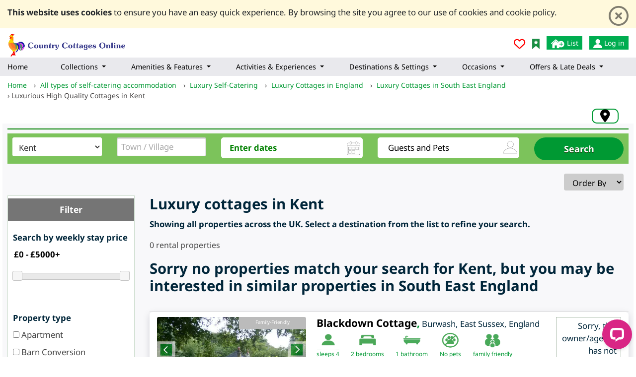

--- FILE ---
content_type: text/html; charset=UTF-8
request_url: https://www.countrycottagesonline.com/england/kent-luxury-cottages
body_size: 29029
content:
<!doctype html>
<html lang="en-gb" >
<head>

	<title>Kent Luxury Cottages | Exceptional, Luxurious and Unique Holiday Cottages in Kent - Country Cottages Online</title>
	

		<meta name="description" content="Find your ideal luxury holiday cottage in the Garden of England and enjoy a stay in the South-East." />
 	
 <meta charset="utf-8">
	
 
 
	<meta name="author" content="XE Website Solutions Ltd" />
	<meta name="google-site-verification" content="vk1CaAg-lE68DAXr4iUR7g_pPSC0LOFo7bDcER50Qkk" />
	
 <link rel="canonical" href="https://www.countrycottagesonline.com/england/kent-luxury-cottages"/>
	<meta name="robots" content="index, follow" />

	
	
	<link rel="stylesheet" href="https://www.countrycottagesonline.com/new/js/latest/jquery-ui.css" media="print"  onload="if(media!='all')media='all'">
 
	
	
	<link rel="preconnect" href="https://www.googletagmanager.com">
	<link rel="preconnect" href="https://www.google-analytics.com">
	
	

	



	<link rel="icon" type="image/png" sizes="32x32" href="/images/favicon/favicon-countrycottagesonline-32x32.png">
	<link rel="icon" type="image/png" sizes="16x16" href="/images/favicon/favicon-countrycottagesonline-16x16.png">
 
	<meta name="msapplication-TileColor" content="#7cc35b">
	<meta name="theme-color" content="#7cc35b" />
 
 
	<link rel="stylesheet" href="/bootstrap-new/css/bootstrap.min.css" type="text/css"  />
	<link rel="stylesheet" href="/new/styles_nob1.css?t=1220260122" type="text/css"  />
	  <script  type="text/javascript" language="javascript" src="https://cdnjs.cloudflare.com/ajax/libs/jquery/3.6.4/jquery.min.js"    ></script>
	 
	 <script  type="text/javascript" language="javascript" src="https://cdnjs.cloudflare.com/ajax/libs/jquery-migrate/1.4.1/jquery-migrate.min.js"    ></script>
	  <script  type="text/javascript" language="javascript" src="/new/scripts1d.js?t=8"    ></script>   
 
	 
	
	 <meta name="facebook-domain-verification" content="uitl9wjg86vejia21t1a5ngbgfhncl" />

	<meta name="norton-safeweb-site-verification" content="j66noihxqizcw-fdhonmb-jzbs122bk5mj6o60ck0vfjn5cqhstcjix5uhr7cfwxzivtj3qsrx975vux58u9vg8rep5yhwpgdjxnyr3kv8j2te9us1s5ebpwnw16jxym" />
	
		
		<script src="/new/leaflet/leaflet.js"   defer ></script>
	<link rel="stylesheet" href="/new/leaflet/leaflet_new.css" media="print" onload="if(media!='all')media='all'" />
	
	


 
 
	<meta name="viewport" content="width=device-width, initial-scale=1, maximum-scale=1, user-scalable=0">
	
	
	
	<link rel="alternate" type="application/rss+xml" title="Country Cottages Blog &raquo; Feed" href="https://www.countrycottagesonline.com/blog/feed/" />
 
	
<script src="https://kit.fontawesome.com/256dca021c.js" crossorigin="anonymous"></script>
	 <script type="text/javascript" src="https://www.countrycottagesonline.com/new/js/latest/touch-punch.min.js" defer ></script>
	
	
	
<!-- Google tag (gtag.js) -->
<script async src="https://www.googletagmanager.com/gtag/js?id=G-L200TYBGKS"></script>
<script>
 window.dataLayer = window.dataLayer || [];
 function gtag(){dataLayer.push(arguments);}
 gtag('js', new Date());

 gtag('config', 'G-L200TYBGKS');
</script>

 

 
 <link   rel="preload" 
 href='/fonts/noto.css'
 as="style"
 onload="this.onload=null; this.rel='stylesheet'; document.body.classList.add('fontLoaded')">
 
  	 		<!-- Start of LiveChat (www.livechat.com) code -->
<script>
 window.__lc = window.__lc || {};
 window.__lc.license = 18154743;
 window.__lc.integration_name = "manual_onboarding";
 window.__lc.product_name = "livechat";
 ;(function(n,t,c){function i(n){return e._h?e._h.apply(null,n):e._q.push(n)}var e={_q:[],_h:null,_v:"2.0",on:function(){i(["on",c.call(arguments)])},once:function(){i(["once",c.call(arguments)])},off:function(){i(["off",c.call(arguments)])},get:function(){if(!e._h)throw new Error("[LiveChatWidget] You can't use getters before load.");return i(["get",c.call(arguments)])},call:function(){i(["call",c.call(arguments)])},init:function(){var n=t.createElement("script");n.async=!0,n.type="text/javascript",n.src="https://cdn.livechatinc.com/tracking.js",t.head.appendChild(n)}};!n.__lc.asyncInit&&e.init(),n.LiveChatWidget=n.LiveChatWidget||e}(window,document,[].slice))
</script>
<noscript><a href="https://www.livechat.com/chat-with/18154743/" rel="nofollow">Chat with us</a>, powered by <a href="https://www.livechat.com/?welcome" rel="noopener nofollow" target="_blank">LiveChat</a></noscript>
<!-- End of LiveChat code -->
 
  <meta name="twitter:card" content="summary_large_image">
<meta name="twitter:site" content="@">
<meta name="twitter:creator" content="@">
<meta name="twitter:title" content="Luxury cottages in Kent">
<meta name="twitter:description" content="Find your ideal luxury holiday cottage in the Garden of England and enjoy a stay in the South-East.">
 
<meta property="og:url" content="https://www.countrycottagesonline.com/england/kent-luxury-cottages">
<meta property="og:type" content="website">
<meta property="og:title" content="Luxury cottages in Kent">
<meta property="og:description" content="Find your ideal luxury holiday cottage in the Garden of England and enjoy a stay in the South-East.">

</head>
<body >
 
	<div id="fb-root"></div>
 
  <div id="cookie"  class="pt-2">
 
 
 <div class="container" >
 <div class="row">
 <div class="col-12 text-left py-1">
 <div class="float-right pl-3  ">
<button type="button" class="close" aria-label="Close" id="cookie_close"  >
 <i class="far fa-times-circle"></i>
</button>
 </div>
 <p><b  >This website uses cookies</b> 
 to ensure you have an easy quick experience.  By browsing the site you agree to our use of cookies and cookie policy.
 </p>
 
 </div>
 </div>
 
 <script>
$(document).ready(function(){
$('#cookie_close').click(function(){

	 var d = new Date();
 d.setTime(d.getTime() + (3650 * 24 * 60 * 60 * 1000));
 var expires = "expires=" + d.toGMTString();
 document.cookie = "acookie=accepted; " + expires;
$('#cookie').hide();
});
 
	
});
 </script>
 
 </div>
 </div>
  <header>
	<div id="header" >
	<div class="container-fluid">
 <div id="header_ins" class="row pb-2 pb-md-0">
 <div class="col-4 text-left order-1 pl-0" >
 <a href="/" title="country cottages online" id="logo_link" ><img src="https://www.countrycottagesonline.com/images/countrycottagesonlinelogo.svg" alt="Country Cottages Online Logo" id="logo" width="240" />
 </a>
 </div>
  <div class="col-12 col-lg-4  order-3 order-lg-2 px-0 mt-2 mt-md-0 d-none d-md-block" id="top_search_box">
 <form action="/search/search.php" method="get" id="search"
  
   class="text-left">
  <input id="query" name="query" value="" type="text"
 placeholder="Search"
 class="qstext" onfocus="this.value=''" style="width:100%"/> 
 <button title="search" name="submit"
 type="submit" value="search" class="bg-ico_search2 d-inline-block position-absolute"
  ></button>
  <input type="hidden" name="type" value="and" /> <input
 type="hidden" name="results" value="10" /> 
 <input type="hidden"
 name="search" value="1" />
 
 </form>
 </div>
  <div class="
 
  
 col-8 
  col-lg-4 
  order-2 order-lg-3 text-right">
 
 
 
  
  
  

 

  <ul id="htop_menu" class="d-block d-md-block pt-2 pt-md-3 " >
  <li  class="d-block d-md-none" style="padding-top:6px"> 
 <img src="/icons2/search-glass-icon.png" alt="search" title="search"  width="26"   height="26"  
 onclick="$('#top_search_box').toggleClass('d-none'); $('#top_search_box').toggleClass('fullSite');"
 /> 
   
 </li>
 
  
 <li  class="pt-2 pt-md-1"><a href="/project/users/add_favorite.php">
 <i class="far fa-heart" style="color:red"></i>
 </a></li>
 
  <li class="d-none d-md-block" ><a aria-label="Bookmark Country Cottages Online" href="#" onclick="bookmarksite(\'Country Cottages Online COM\', \'https://www.countrycottagesonline.com\')">
 
 <img src="/new/css_sprites.webp" alt="Bookmark Country Cottages Online" title="Bookmark Country Cottages Online"   width="15" height="21" class="img-ico_bookmark "/></a>
 </li>
  
 <li  class="d-none d-md-block"><a aria-label="List your cottage" target="_blank" href="/contact_list_cottage.php"
 style="background:#00AD50; color:#fff;"
 class="px-2 py-1"
 >
 <img src="/icons2/header/list-your-property.webp" alt="list your property" title="list your property"  width="29"   height="20" class="  "/> List</a>
 </li>
 <li  class="d-none d-md-block"><a   href="/account/login"
 aria-label="Log in"
 style="background:#00AD50; color:#fff;" 	class="px-2 py-1 "
 >
 <img src="/icons2/header/sign-in-icon.webp" alt="Log in" title="Log in"  width="18"   height="18"  /> 
  	  Log in </a>
 </li>
  <li  class="d-block d-md-none"><a   href="/account/login"
  
 >
 <img src="/icon/no-of-guest-icon.webp" alt="Log in" title="Log in"  width="38"   height="38"  /> 
  	  </a>
 </li>

	</ul>
  
  
 
 
 
</div>



  
 
 <div class="clearfix"></div>
	  </div>
	  
	  	
	 <nav
	class="navbar  navbar-expand-xl navbar-light   navbar-static-top "
	id="main_nav">
	<div class="w-100">
 <button class="navbar-toggler hidden-xl-up " type="button"
 data-toggle="collapse" data-target="#navbarSupportedContent"
 aria-controls="navbarSupportedContent" aria-expanded="false"
 aria-label="Toggle navigation" id="mob_menu_but">
 <span class="navbar-toggler-icon"></span>
 </button>
 <span id="menu_back" style="display: none">&lt; back</span>
 <div class="collapse navbar-collapse" id="navbarSupportedContent">
 
 <ul class="navbar-nav ">
    <li class='nav-item     d-md-none d-xl-table-cell menu-home-link '><a class='nav-link  last_level' href='/'> 
<span>Home</span>
</a></li>  
        <li class='nav-item  dropdown  ' >
	<a class='nav-link dropdown-toggle ' data-toggle="dropdown" href='#'>
	  <span>Collections</span> 
	</a>
	<ul class="dropdown-menu   dropdown-menu-lev0  ">
     
  <li class='nav-item  dropdown  dropdown-submenu  ' >
	<a class='nav-link dropdown-toggle ' data-toggle="dropdown" href='#'>
	  <b>Accessible Rentals</b>  
	</a>
	<ul class="dropdown-menu     ">
      <li class='nav-item   w-100   '><a class='nav-link  last_level' href='/accessible-holiday-cottages.htm'> 
<span>Accessibility-Friendly</span>
</a></li>  	</ul>
</li>

       
  <li class='nav-item  dropdown  dropdown-submenu  ' >
	<a class='nav-link dropdown-toggle ' data-toggle="dropdown" href='#'>
	  <b>Couples Holidays</b>  
	</a>
	<ul class="dropdown-menu     ">
      <li class='nav-item   w-100   '><a class='nav-link  last_level' href='/romantic-holidays.htm'> 
<span>Romantic</span>
</a></li>  	</ul>
</li>

       
  <li class='nav-item  dropdown  dropdown-submenu  ' >
	<a class='nav-link dropdown-toggle ' data-toggle="dropdown" href='#'>
	  <b>Family Holidays</b>  
	</a>
	<ul class="dropdown-menu     ">
      <li class='nav-item   w-100   '><a class='nav-link  last_level' href='/family-holidays.htm'> 
<span>Family-friendly</span>
</a></li>  	</ul>
</li>

       
  <li class='nav-item  dropdown  dropdown-submenu  ' >
	<a class='nav-link dropdown-toggle ' data-toggle="dropdown" href='#'>
	  <b>Group Holidays</b>  
	</a>
	<ul class="dropdown-menu     ">
      <li class='nav-item   w-100   '><a class='nav-link  last_level' href='/Large-group-accommodation.htm'> 
<span>Group accommodation</span>
</a></li>       <li class='nav-item   w-100   '><a class='nav-link  last_level' href='/large-country-houses.htm'> 
<span>Large country houses</span>
</a></li>       <li class='nav-item   w-100   '><a class='nav-link  last_level' href='/mansions-rent.php'> 
<span>Mansions</span>
</a></li>  	</ul>
</li>

       
  <li class='nav-item  dropdown  dropdown-submenu  ' >
	<a class='nav-link dropdown-toggle ' data-toggle="dropdown" href='#'>
	  <b>Pet-Friendly</b>  
	</a>
	<ul class="dropdown-menu     ">
      <li class='nav-item   w-100   '><a class='nav-link  last_level' href='/cat-friendly-cottages.htm'> 
<span>Cat-friendly</span>
</a></li>       <li class='nav-item   w-100   '><a class='nav-link  last_level' href='/petfriendly-cottages'> 
<span>Dog &amp; pet-friendly</span>
</a></li>  	</ul>
</li>

       
  <li class='nav-item  dropdown  dropdown-submenu  ' >
	<a class='nav-link dropdown-toggle ' data-toggle="dropdown" href='#'>
	  <b>More Accommodation</b>  
	</a>
	<ul class="dropdown-menu     ">
      <li class='nav-item   w-100   '><a class='nav-link  last_level' href='/barn-conversion-holidays.htm'> 
<span>Barn conversions</span>
</a></li>       <li class='nav-item   w-100   '><a class='nav-link  last_level' href='/best-holiday-cottages-uk.htm'> 
<span>Best cottages</span>
</a></li>       <li class='nav-item   w-100   '><a class='nav-link  last_level' href='/glamping-holidays.htm'> 
<span>Glamping</span>
</a></li>       <li class='nav-item   w-100   '><a class='nav-link  last_level' href='/self-catering-by-size.htm'> 
<span>Holiday homes by size</span>
</a></li>       <li class='nav-item   w-100   '><a class='nav-link  last_level' href='/log-cabin-holidays'> 
<span>Lodges &amp; Cabins</span>
</a></li>       <li class='nav-item   w-100   '><a class='nav-link  last_level' href='/luxury-cottages'> 
<span>Luxury Self-Catering</span>
</a></li>       <li class='nav-item   w-100   '><a class='nav-link  last_level' href='/all-types-self-catering.htm'> 
<span>Self-Catering Accommodation</span>
</a></li>       <li class='nav-item   w-100   '><a class='nav-link  last_level' href='/Short-breaks-self-catering.htm'> 
<span>Short break self-catering</span>
</a></li>       <li class='nav-item   w-100   '><a class='nav-link  last_level' href='/quirky-unique-cottages.htm'> 
<span>Unique &amp; Quirky</span>
</a></li>  	</ul>
</li>

   	</ul>
</li>

   
        <li class='nav-item  dropdown  ' >
	<a class='nav-link dropdown-toggle ' data-toggle="dropdown" href='#'>
	  <span>Amenities &amp; Features</span> 
	</a>
	<ul class="dropdown-menu   dropdown-menu-lev0  ">
     
  <li class='nav-item  dropdown  dropdown-submenu  ' >
	<a class='nav-link dropdown-toggle ' data-toggle="dropdown" href='#'>
	  <b>By Property Style</b>  
	</a>
	<ul class="dropdown-menu     ">
      <li class='nav-item   w-100   '><a class='nav-link  last_level' href='/cottages-by-decor.htm'> 
<span>Decor style</span>
</a></li>       <li class='nav-item   w-100   '><a class='nav-link  last_level' href='/eco-friendly-holidays-uk.htm'> 
<span>Eco-friendly</span>
</a></li>       <li class='nav-item   w-100   '><a class='nav-link  last_level' href='/self-catering-farmhouse.php'> 
<span>Farmhouses</span>
</a></li>       <li class='nav-item   w-100   '><a class='nav-link  last_level' href='/historic-cottages.htm'> 
<span>Historic</span>
</a></li>       <li class='nav-item   w-100   '><a class='nav-link  last_level' href='/cottages-with-open-fires-woodburners.htm'> 
<span>Log Burner and Open Fire Cottages</span>
</a></li>       <li class='nav-item   w-100   '><a class='nav-link  last_level' href='/thatched-cottages-to-rent-uk.html'> 
<span>Thatched</span>
</a></li>  	</ul>
</li>

       
  <li class='nav-item  dropdown  dropdown-submenu  ' >
	<a class='nav-link dropdown-toggle ' data-toggle="dropdown" href='#'>
	  <b>Entertainment</b>  
	</a>
	<ul class="dropdown-menu     ">
      <li class='nav-item   w-100   '><a class='nav-link  last_level' href='/holiday-cottages-with-games-room.htm'> 
<span>Games Rooms</span>
</a></li>       <li class='nav-item   w-100   '><a class='nav-link  last_level' href='/self-catering-digital-amenities.htm'> 
<span>Wifi &amp; Tech-Friendly</span>
</a></li>  	</ul>
</li>

       
  <li class='nav-item  dropdown  dropdown-submenu  ' >
	<a class='nav-link dropdown-toggle ' data-toggle="dropdown" href='#'>
	  <b>Leisure Facilities</b>  
	</a>
	<ul class="dropdown-menu     ">
      <li class='nav-item   w-100   '><a class='nav-link  last_level' href='/cottages-with-leisure-facilities.htm'> 
<span>All Leisure Facilities</span>
</a></li>       <li class='nav-item   w-100   '><a class='nav-link  last_level' href='/cottages-with-hot-tubs'> 
<span>Hot Tub Cottages</span>
</a></li>       <li class='nav-item   w-100   '><a class='nav-link  last_level' href='/cottages-with-swimming-pools.php'> 
<span>Swimming Pools</span>
</a></li>       <li class='nav-item   w-100   '><a class='nav-link  last_level' href='/self-catering-by-facility.htm'> 
<span>All Amenities</span>
</a></li>  	</ul>
</li>

   	</ul>
</li>

   
        <li class='nav-item  dropdown  ' >
	<a class='nav-link dropdown-toggle ' data-toggle="dropdown" href='#'>
	  <span>Activities &amp; Experiences</span> 
	</a>
	<ul class="dropdown-menu   dropdown-menu-lev0   dropdown-skipped ">
     
  <li class='nav-item  dropdown  dropdown-submenu  ' >
	<a class='nav-link dropdown-toggle ' data-toggle="dropdown" href='#'>
	  <b>Activity Holidays</b>  
	</a>
	<ul class="dropdown-menu     ">
      <li class='nav-item   w-100   '><a class='nav-link  last_level' href='/cycling-holidays.php'> 
<span>Cycling</span>
</a></li>       <li class='nav-item   w-100   '><a class='nav-link  last_level' href='/Fishing-holidays.htm'> 
<span>Fishing</span>
</a></li>       <li class='nav-item   w-100   '><a class='nav-link  last_level' href='/walking-holidays.php'> 
<span>Walking</span>
</a></li>       <li class='nav-item   w-100   '><a class='nav-link  last_level' href='/activity-holidays-self-catering.php'> 
<span>All activity holidays</span>
</a></li>  	</ul>
</li>

   	</ul>
</li>

   
        <li class='nav-item  dropdown  ' >
	<a class='nav-link dropdown-toggle ' data-toggle="dropdown" href='#'>
	  <span>Destinations &amp; Settings</span> 
	</a>
	<ul class="dropdown-menu   dropdown-menu-lev0  ">
     
  <li class='nav-item  dropdown  dropdown-submenu  ' >
	<a class='nav-link dropdown-toggle ' data-toggle="dropdown" href='#'>
	  <b>By Setting</b>  
	</a>
	<ul class="dropdown-menu     ">
      <li class='nav-item   w-100   '><a class='nav-link  last_level' href='/coastal-holiday-cottages.htm'> 
<span>Coastal cottages</span>
</a></li>       <li class='nav-item   w-100   '><a class='nav-link  last_level' href='/rural-countryside-holidays.htm'> 
<span>Countryside holidays</span>
</a></li>       <li class='nav-item   w-100   '><a class='nav-link  last_level' href='/farm-holidays.htm'> 
<span>Farm holidays</span>
</a></li>       <li class='nav-item   w-100   '><a class='nav-link  last_level' href='/lakeside-cottages.htm'> 
<span>Lakeside</span>
</a></li>       <li class='nav-item   w-100   '><a class='nav-link  last_level' href='/Self-Catering_Holiday_Cottages_in_the_Mountains.htm'> 
<span>Mountains</span>
</a></li>       <li class='nav-item   w-100   '><a class='nav-link  last_level' href='/remote-holiday-cottages.htm'> 
<span>Remote</span>
</a></li>       <li class='nav-item   w-100   '><a class='nav-link  last_level' href='/rural-retreats.htm'> 
<span>Rural retreats</span>
</a></li>       <li class='nav-item   w-100   '><a class='nav-link  last_level' href='/Secluded-self-catering-holiday-cottages.htm'> 
<span>Secluded</span>
</a></li>  	</ul>
</li>

       
  <li class='nav-item  dropdown  dropdown-submenu  ' >
	<a class='nav-link dropdown-toggle ' data-toggle="dropdown" href='#'>
	  <b>Areas &amp; Inspiration</b>  
	</a>
	<ul class="dropdown-menu     ">
      <li class='nav-item   w-100   '><a class='nav-link  last_level' href='/aonb-cottage-holidays-guide.htm'> 
<span>Areas of Outstanding Natural Beauty</span>
</a></li>       <li class='nav-item   w-100   '><a class='nav-link  last_level' href='/holiday-inspiration.htm'> 
<span>Holiday Inspiration</span>
</a></li>       <li class='nav-item   w-100   '><a class='nav-link  last_level' href='/Self-catering-National-Parks.php'> 
<span>National Parks</span>
</a></li>       <li class='nav-item   w-100   '><a class='nav-link  last_level' href='/cottage-holidays-area-guide.htm'> 
<span>UK Travel Guides</span>
</a></li>       <li class='nav-item   w-100   '><a class='nav-link  last_level' href='/england'> 
<span>England</span>
</a></li>       <li class='nav-item   w-100   '><a class='nav-link  last_level' href='/wales'> 
<span>Wales</span>
</a></li>       <li class='nav-item   w-100   '><a class='nav-link  last_level' href='/scotland'> 
<span>Scotland</span>
</a></li>       <li class='nav-item   w-100   '><a class='nav-link  last_level' href='/ireland'> 
<span>Ireland</span>
</a></li>  	</ul>
</li>

       
  <li class='nav-item  dropdown  dropdown-submenu  ' >
	<a class='nav-link dropdown-toggle ' data-toggle="dropdown" href='#'>
	  <b>Popular Destinations</b>  
	</a>
	<ul class="dropdown-menu     ">
      <li class='nav-item   w-100   '><a class='nav-link  last_level' href='/england/cotswolds-region'> 
<span>Cotswolds</span>
</a></li>       <li class='nav-item   w-100   '><a class='nav-link  last_level' href='/england/cornwall'> 
<span>Cornwall</span>
</a></li>       <li class='nav-item   w-100   '><a class='nav-link  last_level' href='/england/devon'> 
<span>Devon</span>
</a></li>       <li class='nav-item   w-100   '><a class='nav-link  last_level' href='/scotland/highlands-northern-scotland'> 
<span>Highlands</span>
</a></li>       <li class='nav-item   w-100   '><a class='nav-link  last_level' href='/england/lake-district'> 
<span>Lake District</span>
</a></li>       <li class='nav-item   w-100   '><a class='nav-link  last_level' href='/Self-catering-Yorkshire-Dales.php'> 
<span>Yorkshire Dales</span>
</a></li>       <li class='nav-item   w-100   '><a class='nav-link  last_level' href='/cottage-rentals-snowdonia-national-park.htm'> 
<span>Snowdonia</span>
</a></li>  	</ul>
</li>

   	</ul>
</li>

   
        <li class='nav-item  dropdown  ' >
	<a class='nav-link dropdown-toggle ' data-toggle="dropdown" href='#'>
	  <span>Occasions</span> 
	</a>
	<ul class="dropdown-menu   dropdown-menu-lev0   dropdown-skipped ">
     
  <li class='nav-item  dropdown  dropdown-submenu  ' >
	<a class='nav-link dropdown-toggle ' data-toggle="dropdown" href='#'>
	  <b>Occasions</b>  
	</a>
	<ul class="dropdown-menu     ">
      <li class='nav-item   w-100   '><a class='nav-link  last_level' href='/christmas-new-year-cottages.htm'> 
<span>Christmas &amp; New Year</span>
</a></li>       <li class='nav-item   w-100   '><a class='nav-link  last_level' href='/holiday-cottages-available-summer-holidays.htm'> 
<span>Summer</span>
</a></li>       <li class='nav-item   w-100   '><a class='nav-link  last_level' href='/spring-easter-breaks.htm'> 
<span>Spring</span>
</a></li>       <li class='nav-item   w-100   '><a class='nav-link  last_level' href='/autumnal-cottage-breaks.htm'> 
<span>Autumn</span>
</a></li>       <li class='nav-item   w-100   '><a class='nav-link  last_level' href='/winter-cottage-breaks.htm'> 
<span>Winter Breaks </span>
</a></li>  	</ul>
</li>

   	</ul>
</li>

   
        <li class='nav-item  dropdown  ' >
	<a class='nav-link dropdown-toggle ' data-toggle="dropdown" href='#'>
	  <span>Offers &amp; Late Deals</span> 
	</a>
	<ul class="dropdown-menu   dropdown-menu-lev0   dropdown-skipped ">
     
  <li class='nav-item  dropdown  dropdown-submenu  ' >
	<a class='nav-link dropdown-toggle ' data-toggle="dropdown" href='#'>
	  <b>Discounts &amp; Deals</b>  
	</a>
	<ul class="dropdown-menu     ">
      <li class='nav-item   w-100   '><a class='nav-link  last_level' href='/last-minute-cottages/'> 
<span>Last minute deals</span>
</a></li>       <li class='nav-item   w-100   '><a class='nav-link  last_level' href='/special-offers'> 
<span>Special offers</span>
</a></li>  	</ul>
</li>

   	</ul>
</li>

   
        <li class='nav-item  d-lg-none    '><a class='nav-link  last_level' href='/account/login'> 
<span>Log In</span>
</a></li>  
        <li class='nav-item  d-lg-none    '><a class='nav-link  last_level' href='/contact_list_cottage.php'> 
<span>Add a Cottage</span>
</a></li>  
       
  
 </ul>





 </div>
	</div>
</nav>



<style>
@media(min-width: 1200px) {
.dropdown-menu dropdown-menu-lev0{min-height:100px}
 .navbar-nav{font-size:0.9rem;}
 
.navbar .navbar-nav .dropdown-menu{
 background: #fff;
}
/******************** MENU HACKS**************/
.dropdown-submenu {
 position:relative;
}
.dropdown-submenu>.dropdown-menu {
 top:0;
 left:100%;
 margin-top:-6px;
 margin-left:-1px;
 -webkit-border-radius: 6px;
 -moz-border-radius: 6px;
 border-radius: 6px;
}
.dropdown-submenu>a:after {
 display:block;
 content:" ";
 float:right;
 width:0;
 height:0;
 border-color:transparent;
 border-style:solid;
 border-width:5px 0 5px 5px;
 border-left-color:#cccccc;
 margin-top:5px;
 margin-right:-10px;
}
.dropdown-submenu:hover>a:after {
 border-left-color:#555;
}
.dropdown-submenu.pull-left {
 float:none;
}
.dropdown-submenu.pull-left>.dropdown-menu {
 left:-100%;
 margin-left:10px;
 -webkit-border-radius:6px 0 6px 6px;
 -moz-border-radius:6px 0 6px 6px;
 border-radius:6px 0 6px 6px;
}

 	.navbar  {
 padding: 0;
	}

	.navbar-nav {
 margin: 0;
 display: table;
 width: 100%;
 
 
 
	}

	.navbar-nav > li {
 display: table-cell;
 width: 1%;
 float: none;
 text-align: center;
  white-space: nowrap;
	}


	.navbar-nav li:first-child a {
 border-left: 0;
 border-radius: 3px 0 0 3px;

	}
	.navbar-nav > li > a  > span{
  white-space: nowrap;
	}
	.navbar-nav li:last-child a {
 border-right: 0;
 border-radius: 0 3px 3px 0;
	}
 
 .dropdown-submenu > a::after{display:none!important}
	.navbar-nav li{position:static!important;;}
	.navbar-nav li ul.dropdown-menu{width:94%}
	.navbar-nav li ul.dropdown-menu-lev0{ position: absolute; width:99%}

	.navbar-nav li li ul{ margin-right:30px;}
	.navbar-nav li li li a:hover { color:#fff; background: rgb(124, 195, 91)!important;}
	.navbar-nav li li{float:left;  width:33%;}
	.navbar-nav li li li{float:none; margin-right:20px;  }
	.navbar-nav li li ul{
	   position:relative!important;  
	   display:block;
	    left:10px!important;
	   border: 1px solid rgb(124, 195, 91);
	   margin:20px 0;
	   padding:10px 0;  
	}
	.navbar-nav li li b {
 color: rgb(124, 195, 91)!important;
 font-size: 1.2rem;
 
 }
 .nav-link{white-space: normal; color:#000!important;}
 .navbar-nav > .nav-item > .nav-link{  text-align:left;}
}
@media(min-width:1350px){
 
 #navbarSupportedContent{flex-direction: row-reverse; }
 .menu-home-link{display:none!imporant;}
 .navbar-nav{
 margin-left:0px;
 
 margin-top:10px;
 }
 
	.navbar-nav li ul ul{margin-right:20px;}
}
 
@media(min-width:1599px){
 .navbar-nav{
 
 /*  width:960px; */
 
 }

}

 
@media(min-width: 1200px) and (max-width: 1350px) {
.navbar-nav > .nav-item > .nav-link{padding-right:10px!important; }
.navbar-nav > .nav-item > .nav-link{padding-left:0px!important}
.navbar-nav > .nav-item {padding-left:0px!important}
 /*#main_nav{
 padding-top: 55px;
 padding-bottom:5px;
 margin-left:0px;
 margin-right:0px;
 }*/
 .navbar-nav{
 width:100%; 
 margin:0px;

 }

 
 
 

} 
@media((min-width: 1200px)  and  (max-width: 1349px)) {

.menu-home-link{display:none!important}
}

@media(max-width: 1199px) {

nav#main_nav{right:0px!important;}
 .navbar-nav{
 font-size:1.1rem;
 font-weight:bold;
 }
 nav#main_nav{
 
 z-index:10000;
 text-align:left!important;
 background:#fff!important;
 padding:0px!important;
 }

 nav#main_nav a,
 nav#main_nav ul ul a{
 color:#000!important;
 }
 
 nav#main_nav b{font-weight:normal}
 #main_nav .dropdown-menu{ border:0px}
 #menu_back{
 	position:absolute;
 	left:10px;
 	top:10px;
 }
 
 .navbar .dropdown-menu{
 	background:none;
 }
 
 
 
 
 
 .navbar .dropdown-toggle::after {
 
 display: inline-block;
 width: 0;
 height: 0;
 margin-left: .3em;
 vertical-align: middle;
 content: "";
 border-color:transparent;
 border-style:solid;
 border-width:5px 0px 5px 5px;
 border-left-color:#000;
 }
 .navbar .dropdown-menu,
 .navbar .dropdown-submenu{
 	position:static;
 }
 	.navbar{padding:5px;}
 
 
 
 #mob_menu_but{
 
 padding:2px 8px!important;
 border:1px solid rgb(0, 173, 80);
 position: absolute;
 top: 10px;
 right: 15px;
 z-index: 10000;
 }
 
 #mob_menu_but.openedMenu{
 border:1px solid #000;
 right: 15px;
 }
 	.navbar-toggler-icon{
 	font-size:16px; 
 	color:#00AD50!important; 
 	border-color:#00AD50!important;
 background-image: url("data:image/svg+xml;charset=utf8,%3Csvg viewBox='0 0 33 32' xmlns='http://www.w3.org/2000/svg'%3E%3Cpath stroke='rgb(0, 173, 80)' stroke-width='2' stroke-linecap='round' stroke-miterlimit='10' d='M4 8h24M4 16h24M4 24h24'/%3E%3C/svg%3E")!important;
 width:26px;
 height:26px;
 
 	}
 	
 	#mob_menu_but.openedMenu .navbar-toggler-icon{
 
 	color:#000!important; 
 	border-color:#000!important;
 background-image: url("data:image/svg+xml;charset=utf8,%3Csvg viewBox='0 0 33 32' xmlns='http://www.w3.org/2000/svg'%3E%3Cpath stroke='rgb(0, 0, 0)' stroke-width='2' stroke-linecap='round' stroke-miterlimit='10' d='M4 8h24M4 16h24M4 24h24'/%3E%3C/svg%3E")!important;
 
 
 	}
 	
 	#main_nav li a{padding-left:20px; border-bottom:1px solid rgba(0,0,0, 0.1); padding-top:8px; padding-bottom:8px;}
	
}


 #mobile_icons{
 position:relative;
 right:40px;
 top:0px;
 margin:0px;
 padding:0px;
 z-index:2000;
	}
	
	#mobile_icons img{
 margin-top:14px;
 margin-right:4px;
 margin-left: 5px;
  
	}
 #mobile_icons .img-ico_search2{position:relative; top:1px; }
	#mobile_icons a{display:inline-block; margin:0; padding:0;}
	
	@media(max-width: 499px) {
	 #mobile_icons{ right:40px}
	}
	
</style>

 
<script>
	
	$(document).ready(function(){
 $('#mob_menu_but').click(function(){
 
 if($('#mob_menu_but').hasClass('openedMenu')){
 closeNav();
 }else{
 openNav();
 }
 
 $('#mob_menu_but').toggleClass('openedMenu');
 $('#menu_back').hide();
 });
 
 
 
 
  
 
 
 
 
 
 
 
 

function openNav() {


 $('#menu_back').off('click').on('click', function (event) {
  var theDiv = $('#main_nav').find('.dropdownCurrent2').first();
  theDiv.animate({  left: "100%" });
  theDiv.toggleClass('dropdownCurrent2');
  theDiv.toggleClass('dropdownCurrent');

  //find previous toggled
  var theDiv = $('#main_nav').find('.dropdownToggled').first();
  theDiv.animate({ left: "0%" });
 theDiv.removeClass('dropdownToggled');
 theDiv.addClass('dropdownCurrent2');
  
  theDiv.parent().parent().addClass('dropdownToggled');
  
  if(theDiv.hasClass('navbar-nav')) $('#menu_back').hide();
  
 
 });
 
  $('#main_nav .dropdown').on('click', function (event) {
  
 $('#menu_back').show();
 var skipped = false;
 var theDiv =  $(this).find('.dropdown-menu').first();
 if(theDiv.hasClass('dropdown-skipped')){
 var theDiv_parent =  $(this).find('.dropdown-menu').first();
 theDiv = theDiv.find('.dropdown-menu').first();
 skipped = true;
 }
 
  
 		if(!theDiv.hasClass('dropdownCurrent')){
 $(this).parent().css({
 position: "fixed",
 width:"90%",
 left: "0%",
 top: "40px",
 overflow: "auto",
 height: "100%",
  	background: "white"
 });
 
  
 theDiv.css({
 position: "fixed",
 background: "white",
 top: "40px",
 width: "90%",
 left: "100%",
 overflow: "auto",
 height: "100%" 
 });
 
 
 if(skipped)	theDiv_parent.show();
 theDiv.show();
 if(skipped)	theDiv_parent.toggleClass('show');
 theDiv.toggleClass('show');
 
  
 
 if(skipped){
 theDiv.parent().parent().find('.nav-link').first().hide();
 theDiv.parent().parent().css({
         position: "absolute",
         top:0,
         width:0
 
     });;
     theDiv_parent.parent().parent().addClass('dropdownToggled');
     theDiv_parent.parent().parent().parent().parent().removeClass('dropdownToggled');
     theDiv_parent.parent().parent().removeClass('dropdownCurrent2');
 }else{
 theDiv.parent().parent().addClass('dropdownToggled');
 theDiv.parent().parent().parent().parent().removeClass('dropdownToggled');
 theDiv.parent().parent().removeClass('dropdownCurrent2');
 }
 
 
  
 theDiv.addClass('dropdownCurrent');
 theDiv.addClass('dropdownCurrent2');
 /*$(this).parent().animate({
 left: "-100%"
 });*/
 
 
 
 

 theDiv.animate({
 left: "0%"
 });
 }
 
  event.preventDefault();
   event.stopPropagation();
 
 });





  $('#main_nav .dropdown a.last_level').on('click', function (event) {


  
  
 event.stopPropagation();
 
 });



 $("#page_body").css({
 position: "fixed",
 width: "100%",
 
 });
 $("#page_body").animate({
 right: "-100%"
 });
 $("#main_nav").css({
 position: "fixed",
 left: "0",
 top: "0",
 width: "100%",
 height: "100%",
 
 //background: "green"
 });
	  $(".navbar-nav").css({
 position: "fixed",
 left: "0",
 top: "40px",
 width: "100%",
 height: "100%",
 display: "block",
 //background: "red"
 
 
 });
	
	$('#menu_back').show();
}


function closeNav() {
	$(".navbar-nav").hide();
	 $("#main_nav").css({
	        position: "absolute",
 left: "auto",
 top: "top",
 width: "0",
 height: "0"
	    });
 
	  $('.dropdownCurrent2').each(function(){
  $(this).removeClass('dropdownCurrent2');
   $(this).css({
 left: "100%"
 });
 });
  
   $('.dropdownToggled').each(function(){
  $(this).removeClass('dropdownToggled');
 $(this).css({
 left: "100%"
 });
 });
 
  $('.dropdownCurrent').each(function(){
  $(this).removeClass('dropdownCurrent');
  $(this).css({
 left: "100%"
 });
 });
 
 // $("#page_body").css({
 //   right: "0%"
 // });
	// $("#page_body").css({
 //  position: "relative"
 //});
 
	
	
}

	});

	
	</script>	
 	</div>
	</div>
	 </header>
	 	<main>
	<div  class="container-fluid text-left"    id='main_convainer_div' >
 <div class="row pt-2"  >
 <div class="col-12 " >
 
</div>
</div>
<div class="row" style="">
	<div class="col-md-12 col-xl-12" >
 <div id='main3'>
  
   
     
 
 	
 	 
 	<nav aria-label="breadcrumb">
<ol  id="breadcrumbs" class="mb-0 mb-lg-2" itemscope itemtype="https://schema.org/BreadcrumbList">
	<li itemprop="itemListElement" itemscope itemtype="https://schema.org/ListItem">
 	<a itemprop="item" href="/" >
 		 <span itemprop="name">Home<span>
 	</a> 
	   <meta itemprop="position" content="1" />
	</li> 
			<li itemprop="itemListElement" itemscope itemtype="https://schema.org/ListItem">
	&rsaquo;  
	<a href="/all-types-self-catering.htm" itemprop="item">  
 <span itemprop="name">All types of self-catering accommodation</span>
	</a>
	<meta itemprop="position" content="2" />   
	</li>
				<li itemprop="itemListElement" itemscope itemtype="https://schema.org/ListItem">
	&rsaquo;  
	<a href="/luxury-cottages" itemprop="item">  
 <span itemprop="name">Luxury Self-Catering</span>
	</a>
	<meta itemprop="position" content="3" />   
	</li>
				<li itemprop="itemListElement" itemscope itemtype="https://schema.org/ListItem">
	&rsaquo;  
	<a href="/england-luxury-cottages" itemprop="item">  
 <span itemprop="name"> Luxury Cottages in  England</span>
	</a>
	<meta itemprop="position" content="4" />   
	</li>
				<li itemprop="itemListElement" itemscope itemtype="https://schema.org/ListItem">
	&rsaquo;  
	<a href="/england/south-east-england-luxury-cottages" itemprop="item">  
 <span itemprop="name"> Luxury Cottages in  South East England</span>
	</a>
	<meta itemprop="position" content="5" />   
	</li>
				<li  >
	&rsaquo;  
	 
 <span itemprop="name">Luxurious High Quality Cottages in  Kent</span>
 
 
	</li>
			
</ol>
</nav>
<style>
#breadcrumbs a{padding-right:0px!important; }
#breadcrumbs li + li a{padding-left:5px!important;}
@media only screen and  (max-width: 767px) {
#breadcrumbs li{display:inline}
}
</style>
</h4> 		
 		<article>
 <div class='description_listing sp_8'>

 
 <div class="text-right">
<div id='map_but2' data-toggle='modal' data-target='#mapModal'
 class='green_button d-inline-block'
 style='box-shadow: 0; text-shadow: 0; border: 0; margin: 0px !important; padding: 0px 10px !important; text-align: center; margin-right: 20px !important; background: transparent; color: #fff;'>
 
 </div>
 </div>
 <div class="modal" tabindex="-1" role="dialog" id="mapModal"
	style="width: 100%; z-index:99999">
	<div class="modal-dialog" role="document"
 style="width: 100%; max-width: 100%;">
 <div class="modal-content">
 <div class="modal-header">
 <h5 class="modal-title">Map</h5>
 <button type="button" class="close" data-dismiss="modal"
 aria-label="Close">
 <span aria-hidden="true">&times;</span>
 </button>
 </div>
 <div class="modal-body">
 <div id="iframe" style="padding-bottom: 20px"></div>
 </div>
 <div class="modal-footer">
 <button type="button" class="btn btn-secondary" data-dismiss="modal">Close</button>
 </div>
 </div>
	</div>
</div>



<script type="text/javascript">
 $(window).load(function() {

	  var width = Math.max(document.documentElement.clientWidth, window.innerWidth || 0);
	  var dragi = true;
	  if(width<=768){
 dragi = false;
	  }

	    
 var f = document.createElement("iframe");
 	var mw = window.innerWidth;
 	
 	 f.src = "/geo_county.php?t=1&dragi="+dragi+"&cid=13&mcids=0&w=800&url=england%2Fkent-luxury-cottages&amp;location_hidden=";
 
     
 f.width = "100%";
 f.height = 380;
	f.frameborder = 0;
	f.scrolling = "no";
	f.marginheight = 10;
	f.marginwidth = 0;
	f.setAttribute("id","iiframe");
	f.style = "overflow:hidden; border:0; ";
	f.className= "";
 
 
	  var f2 = document.createElement("button");
 f2.innerHTML = "<i class=\"fas fa-map-marker-alt\" style=\"font-size:26px; color:#fff;\"></i>";
	f2.onclick = function(){
 return false;
	};
 	  var f3 = document.createElement("button");
 f3.innerHTML = "<i class=\"fas fa-map-marker-alt\"></i>";
 f3.style = "  margin:0 5px; padding:0; font-size:26px; color:#000; ";
 f3.onclick = function(){
 return false;
	};
 $("#iframe").append(f);
 $("#map_but").append(f2);
 $("#map_but2").append(f3);
 
 
 });
</script>
<style>
#map_but button {
	border: 0px;
	padding: 10px 20px;
	cursor: pointer;
	background: transparent;
}

#map_but2 button {
	border: 0px;
	padding: 10px 20px;
	cursor: pointer;
	background: transparent;
}
</style>
 


 
 
 

</div>
</article>
<style>
iframe[src*=youtube] {
 display: block;
 margin: 0 auto;
 max-width: 100%;
 padding-bottom: 10px;
 }
</style>
 
 	 	<script type="text/javascript" src="/js/jssor.core.js"></script>
 <script type="text/javascript" src="/js/jssor.utils.js"></script>
 <script type="text/javascript" src="/js/jssor.slider.js"></script>
	 <script>
 
 var _SlideshowTransitions = [
 //Zoom- in
 {$Duration: 1200, $Zoom: 1, $Easing: { $Zoom: $JssorEasing$.$EaseInCubic, $Opacity: $JssorEasing$.$EaseOutQuad }, $Opacity: 2 },
 //Zoom+ out
 ];
 
 
 var jssor_options = {
 $AutoPlay: false,                                    //[Optional] Whether to auto play, to enable slideshow, this option must be set to true, default value is false
 $AutoPlayInterval: 1500,                            //[Optional] Interval (in milliseconds) to go for next slide since the previous stopped if the slider is auto playing, default value is 3000
 $PauseOnHover: 1,                                //[Optional] Whether to pause when mouse over if a slider is auto playing, 0 no pause, 1 pause for desktop, 2 pause for touch device, 3 pause for desktop and touch device, default value is 1
$LazyLoading: 1,
 $DragOrientation: 0,                                //[Optional] Orientation to drag slide, 0 no drag, 1 horizental, 2 vertical, 3 either, default value is 1 (Note that the $DragOrientation should be the same as $PlayOrientation when $DisplayPieces is greater than 1, or parking position is not 0)
 $ArrowKeyNavigation: true,   			            //[Optional] Allows keyboard (arrow key) navigation or not, default value is false
 $SlideDuration: 600,                                //Specifies default duration (swipe) for slide in milliseconds
 
 $SlideshowOptions: {                                //[Optional] Options to specify and enable slideshow or not
 $Class: $JssorSlideshowRunner$,                 //[Required] Class to create instance of slideshow
 $Transitions: _SlideshowTransitions,            //[Required] An array of slideshow transitions to play slideshow
 $TransitionsOrder: 1,                           //[Optional] The way to choose transition to play slide, 1 Sequence, 0 Random
 $ShowLink: true                                    //[Optional] Whether to bring slide link on top of the slider when slideshow is running, default value is false
 },
 
 
 
 $ArrowNavigatorOptions: {                       //[Optional] Options to specify and enable arrow navigator or not
 $Class: $JssorArrowNavigator$,              //[Requried] Class to create arrow navigator instance
 $ChanceToShow: 2,                               //[Required] 0 Never, 1 Mouse Over, 2 Always
 $AutoCenter: 0,                                 //[Optional] Auto center navigator in parent container, 0 None, 1 Horizontal, 2 Vertical, 3 Both, default value is 0
 $Steps: 1                                       //[Optional] Steps to go for each navigation request, default value is 1
 },
 
 }
	  </script>
 
<div style='background:#f8f8fa; padding:10px; margin:0px -10px; '>

	<div style="clear: both"></div>
	<div style="border-top: 2px solid green"></div>
	
	
 
	<form action="#start_listing" method="get"
 class="listing_form  container " name="order_form" id="order_form"
 style="width: 100%; margin: 5px 0;"> 	
 

  <a name="new_top"></a>
<input type="hidden" name="filter" value="1" />
<input type="hidden" name="filters" value="1" />
<section id="search_bar_section">
	<div id='mobileSearch' >
 
 		
 <input type='hidden' name='used_search' value='1' />
 <div class='row'>
 
  <div class='col-12 col-md-2'>
 <input type='hidden' name='new' value='2' />
 <select class='big_button'  name='new_region_id'  id='new_region_id'   style='   width:100%;  '>
 <option value="0">Kent</option><option value="1-7">South East England</option><option  value='1-7-15'>- Bedfordshire</option><option  value='1-7-1'>- Berkshire</option><option  value='1-7-16'>- Buckinghamshire</option><option  value='1-7-356'>- East Sussex</option><option  value='1-7-12'>- Greater London</option><option  value='1-7-8'>- Hampshire</option><option  value='1-7-27'>- Hertfordshire</option><option  value='1-7-13'>- Kent</option><option  value='1-7-379'>- London</option><option  value='1-7-81'>- Surrey</option><option  value='1-7-43'>- West Sussex</option><option value="-1" >show more regions</option>
 </select>
 </div>
 <div class='d-none d-md-block col-12 col-md-2'>
 <input class='big_button' id='location2'   name='location' value='' placeholder='Town / Village' style='width:100%'/>
 <input id='location_hidden' type='hidden' value='"' name='location_hidden' />
 <input type='hidden' name='nnew' value='1' />
 <input type='hidden' name='location2_country' value='' id='location2_country' />
 </div>
  <div class='col-12 col-md-3'>
  <input  value="" type='text' id='ll_start_date' name='start_date'  readonly   placeholder='Enter dates' style='display:inline-block;   width:100%;  border:1px solid #ccc; width:100% ; padding-right:35px; background:#fff url(/icon/hp_calendar.webp) no-repeat right 4px; background-size: 35px;   ' class="bigb pl-3" />


<script type="text/javascript">
 
$(document).ready(function(){
 
	// $('select#nights').customSelect({
	   // 	  block: 'my-select'
	//	});
	var dateRangePicker = $( "#ll_start_date" ).daterangepicker({

	     opens: 'right',
	     autoApply:true,
	     autoUpdateInput: false,
	     locale: {
	     	   "monthNames": [
	                "January",
	                "February",
	                "March",
	                "April",
	                "May",
	                "June",
	                "July",
	                "August",
	                "September",
	                "October",
	                "November",
	                "December"
	            ],
	         format: 'DD MMM YY',
	     	"firstDay": 1  
	       }
	 }, function(start, end, label) {

	 	 $("#ll_start_date").val('Dates: '+start.format('DD MMM YY')+' - '+end.format('DD MMM YY'));
	   	//console.log("A new date selection was made: " + start.format('YYYY-MM-DD') + ' to ' + end.format('YYYY-MM-DD'));
	 });

	  
	  
 
	 	
});

</script>

<style>
.daterangepicker .cancelBtn{
 border:1px solid #000;
 width:30px;
 font-size:22px; line-height: 22px;
}

#ll_start_date{color:#000; font-weight:normal;}
.daterangepicker{padding:2em 2em;   font-size:1rem; border-radius:8px!important;
margin-top:0px;
 }
 
 .daterangepicker::before, .daterangepicker::after {
display:none;
}
 
 
 
.daterangepicker .off{visibility:hidden}
.daterangepicker .calendar-table th, .daterangepicker .calendar-table td {
 
 font-size:1rem;
 }
 
 
 .daterangepicker .calendar-table th.prev, 
 .daterangepicker .calendar-table th.next, 
 .daterangepicker .calendar-table th.month{
 padding-bottom:12px;
 } 
 .daterangepicker .calendar-table th{
 color:#808181;
 font-size:0.9rem;
 font-weight:normal!important;
 }
 .daterangepicker .calendar-table td{
 font-size:0.9rem;
 }
 .daterangepicker .drp-calendar.right,
.daterangepicker .drp-calendar.left{
 
 max-width: 400px;
 
 
}
.daterangepicker .start-date.end-date{background:#fff!important; color:#000;}
 .daterangepicker .today:hover{color:#000!important;}
 
 .daterangepicker .in-range{background:#ccc!important; color:#000!important;}
	
	
	.daterangepicker .start-date{color:#000!important; 
	/*background: linear-gradient(135deg,  #fff 50%, #7cc35b   50%) !important;*/
	background: #7cc35b!important;
	border-radius: 15px!important;
	position:relative;
 
	 transform-style: preserve-3d;
	}
	 .daterangepicker .start-date:not(.end-date)::after{
	 	background: #ccc!important;
	 	width:10px;
	 	position:absolute;
	 	right:0px;
	 	top:0;
	 	height:100%;
	 	content: '';
	transform: translateZ(-1px);
	 }
	 
	  .daterangepicker .end-date.in-range::after{
	 	background: #ccc!important;
	 	width:10px;
	 	position:absolute;
	 	left:0px;
	 	top:0;
	 	height:100%;
	 	content: '';
	transform: translateZ(-1px);
	 }
	.daterangepicker .end-date.in-range {
	/*background: linear-gradient(135deg, #7cc35b   50%,  #fff 50%) !important*/;
	background: #7cc35b!important;
	border-radius: 15px!important;
	position:relative;
 
	 transform-style: preserve-3d;
	}
	
	 
	 
	 .daterangepicker .calendar-table th, .daterangepicker .calendar-table td{border:0px}
	  .daterangepicker .calendar-table .next span, .daterangepicker .calendar-table .prev span{
	 border: solid  #7cc35b ;
	 border-width: 0 2px 2px 0;
	 }
	 
	 .daterangepicker .calendar-table .next span, 
	 .daterangepicker .calendar-table .prev span{
	   padding:4px;
	 }
	 
	@media(min-width: 768px) {
	 
 	 .daterangepicker .calendar-table th, .daterangepicker .calendar-table td {
 min-width: 42px;
 width: 42px;
 height: 34px;
 line-height: 34px;
 
 }
 
	 }
	 
	 @media(max-width: 767px) {
	.drp-extra{background:#fff!important; padding-bottom:12px!important; bottom:-2px!important; padding-top:10px!important;}
	 .daterangepicker {width:calc(100% - 50px); padding:10px;  padding-bottom:20px;}
	 .daterangepicker .drp-calendar{margin:0 auto; padding:8px; padding-bottom:20px;}
	 
	  .daterangepicker .calendar-table th, .daterangepicker .calendar-table td {
 
 height: 34px;
 line-height: 34px;
 
 }
 
 
	 }
</style>	
 </div>
 
 <div class='col-12 col-md '>
  <input type="text" class="bigb pl-3 " readonly id="occupancy_input" name="accomodate_txt"
  	style="width:100%; background:#fff url(/icon/hp_guests.webp) no-repeat right top; background-size: 35px;
 background-position-y:2px; min-width:200px;
 " value=" Guests and Pets "
  	 />
  	<input type="hidden" name="new_guests" value="0" id="occupancy_hidden"   />
  	<input type="hidden" name="new_dogs" value="0" id="dogs_number_hidden"  />
                   <!-- modal dates -->

 <div class="  text-center" tabindex="-1"  id="booking_guests_modal"   >
 <div class="booking_guests_modal_in" role="document">
 <div class="modal-content" style="boder: 1px solid #E6E6E6; position:relative; top:0px; border-radius:8px!important">
 <button class="d-md-none mt-2 mr-2 ml-auto closeBtn float-right btn btn-sm btn-default" style="border:0">
 <i class="far fa-times-circle"></i>
 </button>
 
 <div class="" id="booking_guests" style="text-align:left">
 	 
 
 <div class='row pt-3'>
 <div class='col-12 '>
 <img src="/icon/no-of-guest-icon.webp" class='ml-2' alt="number of guests" title="number of guests"/>
 
 <label style="color:#000" class="pl-2">No of guests: </label>
 
 <button type="button"   class="no-zoom sub btn" aria-label="Decrease guests">-</button>
	  				<input readonly type="text" id="modal_adoults" name="modal_adoults"  value="0" style="width:30px" class="required number suma"  />
     <button type="button"  class="no-zoom add btn" aria-label="Increase guests">+</button>
 </div>
  </div>
  
 		 
  
  
  
 <div class='row pb-3'>
 <div class='col-12 '>
 <img src="/icon/dog-friendly/dogs-welcome-icon.webp" class='ml-2' alt="dogs welcome" title="dogs welcome" />
 
 <label style="color:#000" class="pl-2">No of dogs: </label>
 
    <button type="button"   class="no-zoom sub btn" aria-label="Decrease pets">-</button>
 <input type="text" id="modal_pets" name="modal_pets"  value="0" style="width:30px" class="required number"/>
   		<button type="button"   class="no-zoom add btn" aria-label="Increase pets">+</button>
 </div>
  	</div> 	
 		 
	<div class='row d-block d-md-none'>
  <div class='col-12 pb-3 px-4 text-center'>
  	<input type="submit" value="Apply" class="green_button new_button   my-3" id="box_guests_submit" style="min-width:100%"/>
 <div class="clear"></div>
  </div>
  </div> 
 
 			
 </div>
 </div>
 
</div>
</div>
 
 
 <script>
$(document).ready(function(){

	$('.closeBtn').click(function(){
 $('#booking_guests_modal').hide();
 return false;
	});
	$('#occupancy_input').click(function(event){

 input = $(this);

 ////////////////////////////////////////////////////////////////////////
 obj = $('#booking_guests_modal');
 obj.css('min-width', Math.max(330, parseInt( input.css('width'))));
 obj.show();
 event.stopPropagation();
 ////////////////////////////////////////////////////////////////////////
 });

 $('.add').click(function () {
 if ($(this).prev().val() < 100) {
     	$(this).prev().val(+$(this).prev().val() + 1);
 }
 box_quests_submit();
 //$('#booking_guests_form').valid();
 });
 $('.sub').click(function () {
 if ($(this).next().val() > 0) {
     	if ($(this).next().val() > 0) $(this).next().val(+$(this).next().val() - 1);
 }
 box_quests_submit();
 //$('#booking_guests_form').valid();
 });

 $(window).click(function() {
 box_quests_submit();
 $('#booking_guests_modal').hide()
 });

 $('#booking_guests_modal').click (function(event){  event.stopPropagation(); });
 $('#box_guests_submit').click(function(){ $('#booking_guests_modal').toggle(); return false; } );
 function box_quests_submit(){
  $('#occupancy_input').val( 
  $('#modal_adoults').val()+' guest(s)'
   + ($('#modal_pets').val()>0?', '+$('#modal_pets').val()+' pet(s)':'')
  );
   $('#occupancy_hidden').val( parseInt($('#modal_adoults').val()));
   $('#dogs_number_hidden').val( parseInt($('#modal_pets').val()));
 
 return false;
 }
   
 
});
$('.no-zoom').bind('touchend', function(e) {
	  e.preventDefault();
	  $(this).click();
	 	})
 </script>
 
 
<style>
 .closeBtn{width:30px; border:1px solid #000; font-size:22px; line-height: 22px;}
#booking_guests label{width:120px}
#booking_guests img{max-width:50px}

#modal_adoults, #modal_pets{text-decoration:none; border:0px;}

.number{border:0px; text-align:center; padding-top:3px;}
 
.add,
.sub{background:#fff; 
color:  #7cc35b;
border:1px solid rgba(0, 0, 0, 0.2); padding:3px 0px; border-radius:6px; width:35px; text-align:center;
 font-size: 2rem;
 line-height: 1.6rem;
 
 }
 

#booking_guests_modal{
display:none;  width:auto;  position:absolute; z-index:100000;

}
 @media(min-width: 768px) {
 #booking_guests_modal{
max-width:400px;
 min-width:330px;
 }
 }
 @media(max-width: 767px) {
 #booking_guests_modal{
 z-index:100000;
 position:fixed!important; top:0!important; left:0!important; width:100%; height:100%;
 }
 #booking_guests_modal .booking_guests_modal_in,   #booking_guests_modal .modal-content{
 height:100%;
 }
 }

</style>	
 </div>
         <!--  <div class='col-6 col-md'>
 <input  type='text' id='ll_start_date' name='start_date' value='".$this->santitize($_REQUEST['start_date'])."' readonly   placeholder='Your Dates' style='display:inline-block;   width:100%;  '  class='big_button'/>
 </div>
 <div class='col-6 col-md'>
 <select class='big_button'  name='duration'  id='ll_days'   style='   width:100%;  '>
 $nights
 </select>
 </div>
 <div class='col-4 col-md'>
 <select name='new_guests' id='accomodate' class='big_button' ><option value='0'>Guests</option>";
 for($i=1; $i<60; $i++){
     $ret .="<option value='$i' ".($i==$_REQUEST['new_guests']?"selected":"").">$i guest".($i>1?"s":"")."</option>";
     
 }
 </select>
 </div>
 <div class='col-4 col-md'>
 <select name='new_dogs' id='dogs' class='big_button' ><option value='0'>Dogs</option>";
 for($i=1; $i<4; $i++){
     $ret .="<option value='$i' ".($i==$_REQUEST['new_dogs']?"selected":"").">$i ".($i==3?"+":"")." dog".($i>1?"s":"")."</option>";
     
 }
 </select>
 </div>-->
 <div class='offset-6 offset-md-0 col-6 col-md-2' style=' text-center '  >
 <input type='submit' value='Search' class='green_button' style='margin:0px!important; width:100%!important;'/>
 </div>
 </div>

</div>									
 </section>    
 
<style>
#mobileSearch{

background:#7cc35b;   padding:7px 10px; padding-top:0px;

}

#mobileSearch select, #mobileSearch input.bigb {
 border-radius: 5px;
 border: 1px solid #fff !important;
 background: #fff;
 box-shadow: none !important;
}
.bigb {
 line-height: 24px;
 padding-top: 8px;
 padding-bottom: 8px;
}

#location2::placeholder {
 color: #aaa;
 font-weight: normal;
 opacity: 1;
} 								
#mobileSearch .col-6, 
#mobileSearch .col-4,
#mobileSearch .col-12{
	padding-top:8px;
}
 </style>
 
 
 
 
 <script>
$(document).ready(function(){
 
 
	$( "#new_region_id" ).change(function(){
 
 if($(this).val()=="-1"){
 
 $(this).html($("#new_region_id").html()+$("#rtemp").html());
 return false;
 }
 
 
 $( "#location2" ).autocomplete({
  
 source: "/autocomplete2.php?rid="+($("#new_region_id").val()),
  minLength: 2,
 autoFocus: false,
     
 select: function( event, ui ) {
     
     
 if(ui.item.id!= null && ui.item.id!= ""){
 if(ui.item.id==0){
 $( "#location_hidden" ).val(ui.item.id);
 $( "#location2" ).val("");
     
 }else{
 $( "#location_hidden" ).val(ui.item.id);
     
 }
     
 if(ui.item.geo>0){
 $( "#radius" ).prop( "disabled", false );;
 $( "#radius_0" ).html("this town only");;
 $( "#radius" ).val(50);
 }else{
 $( "#radius" ).prop( "disabled", true );
 $( "#radius_0" ).html("N/A");;
 $( "#radius" ).val(0);
 }
     
 }else{
     
 $( "#location_hidden" ).val(ui.item.id);
     
 }
   $( "#loc_error" ).html("");
     
 },
 focus: function( event, ui ) {
 if(ui.item.id!= null && ui.item.id!= "0" && ui.item.id!= 0){
 $( "#location_hidden" ).val(ui.item.id);
     
  	if(ui.item.geo>0){
 $( "#radius" ).prop( "disabled", false );;
 $( "#radius_0" ).html("this town only");;
 $( "#radius" ).val(50);
 }else{
 $( "#radius" ).prop( "disabled", true );
 $( "#radius_0" ).html("N/A");;
 $( "#radius" ).val(0);
 }
     
     
 }else{
     
 }
 },
 });
     
     
     
	$( "#location_hidden" ).val("");
	$( "#location2" ).val("");
 });
 $( "#location2" ).click(function(){
 $(this).val("");
 });
     
     
	$( "#location2" ).autocomplete({
   
 source: "/autocomplete2.php?rid="+($("#new_region_id").val()),
 	
 minLength: 2,
 autoFocus: true,
     
 select: function( event, ui ) {
     
     
 if(ui.item.id!= null && ui.item.id!= ""){
 if(ui.item.id==0){
 $( "#location_hidden" ).val(ui.item.id);
 $( "#location2" ).val("");
     
 }else{
 $( "#location_hidden" ).val(ui.item.id);
     
 }
     
 if(ui.item.geo>0){
 $( "#radius" ).prop( "disabled", false );;
 $( "#radius_0" ).html("this town only");;
 $( "#radius" ).val(50);
 }else{
 $( "#radius" ).prop( "disabled", true );
 $( "#radius_0" ).html("N/A");;
 $( "#radius" ).val(0);
 }
     
 }else{
     
 $( "#location_hidden" ).val(ui.item.id);
     
 }
   $( "#loc_error" ).html("");
     
 },
 focus: function( event, ui ) {
 return;
 if(ui.item.id!= null && ui.item.id!= "0" && ui.item.id!= 0){
 $( "#location_hidden" ).val(ui.item.id);
  if(ui.item.geo>0){
 $( "#radius" ).prop( "disabled", false );;
 $( "#radius_0" ).html("this town only");;
 $( "#radius" ).val(50);
 }else{
 $( "#radius" ).prop( "disabled", true );
 $( "#radius_0" ).html("N/A");;
 $( "#radius" ).val(0);
 }
 }else{
     
 }
 },
 });
     
     
     
 $( "#location2" ).blur(function(){
     
 if($( "#location_hidden" ).val()=="0" || $( "#location_hidden" ).val()==0 ) $(this).val("");
     
	});
     
	$("#location").blur(function(){
 if( $( "#location_hidden" ).val()=="" && $( "#location" ).val()!=""){
     
 $.ajax({
 url: "/autocomplete1.php?term="+$( "#location" ).val(),
 }).done(function(data) {
     	return;
 var obj = jQuery.parseJSON(data);
 if(obj[0] != null && obj[0].id!=null){
 $( "#location_hidden" ).val(obj[0].id);
 $( "#location2" ).val(obj[0].value);
 $( "#loc_error" ).html("");
 $( "#ll_form" ).submit();
 }else{
 $( "#loc_error" ).html("Sorry, this location is unavailable");
     
 }
 $( "#ll_form" ).submit();
     
 });
 }
 });
     
     
     
     
	$( "#location2" ).keydown(function(event){
     
 if (event.keyCode >= 48 && event.keyCode <= 57) {
 $( "#location_hidden" ).val("");
 } else if (event.keyCode >= 65 && event.keyCode <= 90) {
 $( "#location_hidden" ).val("");
 } else if (event.keyCode >= 97 && event.keyCode <= 122) {
 $( "#location_hidden" ).val("");
 }
     
 $( "#loc_error" ).html("");
	});
     
     
	});
     
     
</script>
 
<script>
     
function findBootstrapEnvironment(){
 let envs = ['xs', 'sm', 'md', 'lg', 'xl'];
     
 let el = document.createElement('div');
 document.body.appendChild(el);
     
 let curEnv = envs.shift();
     
 for (let env of envs.reverse()) {
 el.classList.add('d-'+env+'-none');
     
 if (window.getComputedStyle(el).display === 'none') {
 curEnv = env;
 break;
 }
 }
     
 document.body.removeChild(el);
 return curEnv;
}
	 
 function updateForm(force=false){
 
   var boots = findBootstrapEnvironment();
 if(!force && (boots=="xs" || boots == "sm")) return;
 var inputs = $("#order_form").find("input");
 var strStart = "onlyresults=1"+ "&";
 var str = "";
 inputs.each(function (i, item) {
 if(!($(item).is(":checkbox") && !$(item).prop("checked")))
 str += encodeURIComponent(item.name) + "=" + encodeURIComponent(item.value) + "&";
 });
 var inputs = $("#order_form").find("select");
	      
 inputs.each(function (i, item) {
	      
 str += encodeURIComponent(item.name) + "=" + encodeURIComponent(item.value) + "&";
 });
  $("#preload_div").show();
  $.ajax({
   url: window.location.pathname+"?"+strStart + str,
   context: $( "#main_listing_div"),
   dataType: "html"
 }).done(function(data) {
 $( "#main_listing_div").html( data );
 if(typeof updateFbSelector != "undefined") updateFbSelector();
	      
	      
	      
  // document.title = response.pageTitle;
      window.history.pushState({"html":data,"pageTitle":document.title},"", window.location.pathname+"?"  + str);
       
	      
	      
	      
	      
 });
	      
 gtag("config", "UA-1910439-2", {
 "page_title" : "' . $this->meta_title . ' - AJAX",
 "page_path": window.location.pathname+"?"+str
});
 location.hash = "#start_listing1";
 location.hash = "#start_listing";
 
 
} 
</script>
<div style='clear: both'></div>
<div class='container' style='padding: 0 10px;' id='map_but_cont'>
	<div class='row' id='map_but_row'
 style='padding-top: 10px; padding-bottom: 10px;'>




 <div class='col-6 col-md-8' style='padding-right: 0'>
 <button class='btn d-md-none ' id='filter_button2'
 style=' width: 100%; border: 1px solid #aaa !important; opacity: .9; '>Filter
 <span class="d-md-none">and sort</span>
 </button>
 </div>
 <div class='col-6  col-md-4' style='text-align: right;'>
 <button  id='map_but3' data-toggle='modal' data-target='#mapModal'
 class='btn d-md-none'
 style='width: 100%; border: 1px solid #aaa !important; opacity: .9;  '> 
 
 
 Map
 </button>
 <div id='map_but2' data-toggle='modal' data-target='#mapModal'
 class='green_button d-none d-md-inline-block'
 style='box-shadow: 0; text-shadow: 0; border: 0; margin: 0px !important; padding: 0px 10px !important; text-align: center; margin-right: 20px !important; background: transparent; color: #fff;'>
 
 </div>
 <select name='sort' class='btn d-none d-md-inline-block' id="sort_button"
 style='overflow:hidden; display: inline-block; width: 100%; max-width: 120px; line-height: 22px; float: right !important; height: 34px; color: #000; background: #ccc;'>

 <option value=''>Order By</option>
 <option value='10' >Rating
 High to Low</option>
 <option value='9' >Rating
 Low to High</option>
 <option value='8' >Pricing
 High to Low</option>
 <option value='7' >Pricing
 Low to High</option>
 </select>
 </div>
 <div id="cto_back"></div>
	</div>
</div>
<div style='clear: both'></div>

<style>
#map_but {
	font-weight: bold;
	font-size: 16px !important;
	color: rgb(68, 68, 68);
}

#map_but button {
	font-weight: bold;
	color: rgb(68, 68, 68);
}
</style>



 <style>
 
 #filter_button2, #map_but3{
 color: rgb(1, 38, 58) !important;
 padding-top:10px!important;
 padding-bottom:10px!important;
 font-size:1.1rem;
 }
   	@media screen and (max-width:767px){
 

 .affix #filter_button2{background: rgb(0,153,51); color:#fff!important; position:fixed; top:8px; left:0px; max-width:45%; ; z-index:99; margin:0 15px!important;}
 .affix #map_but3{background: rgb(0,153,51); color:#fff!important; position:fixed; top:8px; right:0px; max-width:45%; ; z-index:99; margin:0 15px!important;}
 
 .affix 	#cto_back{
 background: rgb(233, 233, 237);
 position:fixed; top:0px; right:0px; width:100%; height:68px;  z-index:11;}
 }
   
   </style>


   
 
 <script>
 $(document).ready(function(){
 
 if (window.matchMedia('(max-width: 767px)').matches) {

 
 var distance = $('#map_but_row').offset().top; 
 $('#filter_button2').click(function(){$(window).scrollTop(distance)});
$(window).scroll(function () {

 if ($(window).scrollTop() >= distance) {
 $('#map_but_row').addClass('affix');

 } else {
 $('#map_but_row').removeClass('affix');
 }
 });
 } 
 
 });
 </script>
 
 <div id='preload_div'></div>
<script>

	function shortInfo(){
 
 
 if ($("#pm_dogs2").val() != "" || $("#pm_guests2").val() != "" || $("#pm_beds2").val() != "") {
         
 var guestsString = "";
 if ($("#pm_guests2").val() == 1 || $("#pm_guests2").val() == "") {
 guestsString = "1 person, ";
 } else {
 guestsString = $("#pm_guests2").val() + " people, ";
 }
         
 var bedString = "";
 if ($("#pm_beds2").val() == "1" || $("#pm_beds2").val() == "") {
 bedString = "1 bedroom";
 } else {
 bedString = $("#pm_beds2").val() + " bedrooms";
 }
         
         
 var priceString = "";
         
 if(!($( "#slider-range" ).slider( "values", 0 )==0 && $( "#slider-range" ).slider( "values", 1 )==5000)){
         
 var ppp = "";
 if($( "#slider-range" ).slider( "values", 1 )==5000) ppp = "+";
 priceString += ", Weekly Price Range (�"+$( "#slider-range" ).slider( "values", 0 )+" - �"+$( "#slider-range" ).slider( "values", 1 )+ppp+")";
 }else{
 priceString += ", Weekly Price Range";
 }
 var dogString = "";
 if ($("#pm_dogs2").val() != "") {
 if ($("#pm_dogs2").val() == "1") {
 dogString = "<p>1 dog"+priceString+"</p>";
 } else {
 dogString = "<p>" + $("#pm_dogs2").val() + " dogs"+priceString+"</p>";
 }
 } else {
 dogString = "<p>0 dogs"+priceString+"</p>";
 }
         
         
         
 $("#shortinfodiv .text").html("<h4>" + guestsString + bedString + dogString + "</h4>");
 $("#shortinfodiv_x").show();
 $("#shortinfodiv_arr").hide();
         
         
         
         
         
         
         
 } else {
 $("#shortinfodiv .text").html("<h4>Guests, Bedrooms, Dogs, Price Range</h4>");
         
 $("#shortinfodiv_x").hide();
 $("#shortinfodiv_arr").show();
 $("#shortinfodiv").removeClass("hasval");
 }
	}
         
	function makeFilters(){
         
         
 $("#filter_button2").click(function(){
         
 $("#filter_column").toggleClass("d-none");
         
         
         
 $("#ll_menu input:not(\'#ll_start_date\')").unbind("change").change(function(){
 $("#filter_Location input").change(function(){
 $(this ).next().next().next().find( "input" ).prop("checked", false);
         
 return false;
 });
 $("#filter_Location input").change(function(){
         
 $(this ).parent().parent().parent().children("input").prop("checked", false); return false;
 });
         
         
 return false;
         
 });
         
         
         
 return false;
 });
         
	}
         
makeFilters();



$('#preload_div').hide();
	    
	    
	    
$('#filter_by b').click(function(){
	    
	$(this).parent().children('ul').toggle();
	    
});
$('#filter_by input').change(function(){
	if($(this).hasClass('check_sort')){
  $( '.check_sort' ).each(function( ) {
 $(this).attr('checked', false);
 });
 $(this).attr('checked', true);
	}
	    
	    
	updateForm();
	//$('#preload_div').toggle();
	//$('#order_form').submit();
	    
});
$('#order_form #sort_button').change(function(){ updateForm(true); });
$('#order_form #accomodate').change(function(){ updateForm(); });
$('#order_form #dogs').change(function(){ updateForm(); });
$('#order_form #new_region_id').change(function(){ updateForm(); });
$('#order_form select').change(function(){
	    
 //TODO
 	//	updateForm();
	    
	    
	//$('#preload_div').toggle();
	//$('#order_form').submit();
	    
});
</script>

<script>
	$(document).ready(function(){
  	$( "#ll_start_date3" ).datepicker({dateFormat: "dd-mm-yy", minDate: "+0d" });
     
     
     
     
 });
     
     
     
	</script>
<div class='row'>
	<div class='col-md-12 col-lg-3 col-xl-auto' id='ll_menu_col'>
 <div id='ll_menu'>
 <section id="filter_column" class="d-none d-lg-block">
 <div class="container">
 <div class="row internal_filters">
 <div  class='hbox_search panel clpanel col-12  '  
style='padding:0px' id='filter_Filter_Your_Search'><div class='hbox_search_top'>
<h2 class='panel-heading m-0  d-inline' style='font-size:1.1rem; color:#fff;'>Filter<span class='pull-right clickable'><i class='fas fa-angle-down '></i></span></h2></div><div class='box_ins panel-body'><div class="fys_filter">
	<b class="pt-3 pb-2 d-block">Search by weekly stay price</b> 
	<input
 class="white" type="text" id="amount" name="amount" readonly
 style="border: 0; font-weight: bold;"> 
	<input type="hidden"
 id="new_price_from" name="new_price_from"
 value="0" /> 
	<input
 type="hidden" id="new_price_to" name="new_price_to"
 value="5000" />

	<div id="slider-range" class="mx-2 px-1 my-4 mb-5"></div>

</div>
<script>

function update_slider() {
	$("#slider-ranger").slider("values", 0, $("#new_price_from").val());
	$("#slider-range").slider("values", 1, $("#new_price_to").val());

	$("#amount").val("£" + $("#slider-range").slider("values", 0) +
 " - £" + $("#slider-range").slider("values", 1) + "+");
}
$(function() {
	var slider = $("#slider-range").slider({
 range: true,
 min: 0,
 max: 5000,
 values: [0, 5000],
 stop: function(event, ui) {
 $("#amount").val("£" + ui.values[0] + " - £" + ui.values[1] + (ui.values[1] == 5000 ? "+" : ""));
 $("#new_price_from").val(ui.values[0]);
 $("#new_price_to").val(ui.values[1]);
 updateForm();

 }
	});
	$("#amount").val("£" + $("#slider-range").slider("values", 0) +
 " - £" + $("#slider-range").slider("values", 1) + "+");



});
</script>
<b class="pt-3 pb-2 d-block" >Property type</b><label><input id='ttt_pt1' type='checkbox' name='pt1' value='1' /> Apartment</label><label><input id='ttt_pt2' type='checkbox' name='pt2' value='1' /> Barn Conversion</label><label><input id='ttt_pt3' type='checkbox' name='pt3' value='1' /> Bungalow</label><label><input id='ttt_pt14' type='checkbox' name='pt14' value='1' /> Coastal</label><label><input id='ttt_pt11' type='checkbox' name='pt11' value='1' /> Country House</label><label><input id='ttt_pt9' type='checkbox' name='pt9' value='1' /> Farm Cottage</label><label><input id='ttt_pt13' type='checkbox' name='pt13' value='1' /> Glamping</label><label><input id='ttt_pt8' type='checkbox' name='pt8' value='1' /> Group Accommodation</label><label><input id='ttt_pt4' type='checkbox' name='pt4' value='1' /> Holiday Cottage</label><label><input id='ttt_pt5' type='checkbox' name='pt5' value='1' /> Log Cabin / Lodge</label><label><input id='ttt_pt10' type='checkbox' name='pt10' value='1' /> Luxury Rental</label><label><input id='ttt_pt6' type='checkbox' name='pt6' value='1' /> Mansion</label><label><input id='ttt_pt12' type='checkbox' name='pt12' value='1' /> Romantic Retreat</label><label><input id='ttt_pt7' type='checkbox' name='pt7' value='1' /> Rural Retreat</label><label><input id='ttt_pt15' type='checkbox' name='pt15' value='1' /> Stone-Built Cottage</label><label><input id='ttt_pt16' type='checkbox' name='pt16' value='1' /> Thatched</label><b class="pt-3 pb-2 d-block" >Pets Welcome</b><label><input id='ttt_d1' type='checkbox' name='d1' value='1' /> Dog-friendly</label><b class="pt-3 pb-2 d-block" >Families</b><label><input id='ttt_f1' type='checkbox' name='f1' value='1' /> Family-friendly</label><b class="pt-3 pb-2 d-block" >Hot Tub/Spa Bath</b><label><input id='ttt_e2' type='checkbox' name='e2' value='1' /> Hot Tub</label><label><input id='ttt_e21' type='checkbox' name='e21' value='1' /> Indoor Hot Tub</label><label><input id='ttt_e22' type='checkbox' name='e22' value='1' /> Private Hot Tub</label><label><input id='ttt_e23' type='checkbox' name='e23' value='1' /> Outdoor Hot Tub</label><b class="pt-3 pb-2 d-block" >Swimming Pool</b><label><input id='ttt_e4' type='checkbox' name='e4' value='1' /> All Pools</label><label><input id='ttt_e40' type='checkbox' name='e40' value='1' /> Heated Pool</label><label><input id='ttt_e41' type='checkbox' name='e41' value='1' /> Indoor Pool</label><label><input id='ttt_e42' type='checkbox' name='e42' value='1' /> Outdoor Pool</label><label><input id='ttt_e43' type='checkbox' name='e43' value='1' /> Private Pool</label><b class="pt-3 pb-2 d-block" >Other Leisure Facilities</b><label><input id='ttt_e6' type='checkbox' name='e6' value='1' /> Spa Facilities</label><label><input id='ttt_e61' type='checkbox' name='e61' value='1' /> Sauna</label><b class="pt-3 pb-2 d-block" >Entertainment</b><label><input id='ttt_e1' type='checkbox' name='e1' value='1' /> Games room</label><label><input id='ttt_a10' type='checkbox' name='a10' value='1' /> Smart TV</label><label><input id='ttt_a1' type='checkbox' name='a1' value='1' /> WiFi</label><b class="pt-3 pb-2 d-block" >Accessibility</b><label><input id='ttt_i1' type='checkbox' name='i1' value='1' /> Wheelchair accessible</label><b class="pt-3 pb-2 d-block" >Ratings</b><label><input id='ttt_nt5' type='checkbox' name='nt5' value='1' /> 5 star</label><label><input id='ttt_nt4' type='checkbox' name='nt4' value='1' /> 4 star</label><label><input id='ttt_nt3' type='checkbox' name='nt3' value='1' /> 3 star</label><label><input id='ttt_aw1' type='checkbox' name='aw1' value='1' /> Award winning</label><b class="pt-3 pb-2 d-block" >Bedrooms</b><label><input id='ttt_nb1' type='checkbox' name='nb1' value='1' /> 1 bedroom</label><label><input id='ttt_nb2' type='checkbox' name='nb2' value='1' /> 2 bedrooms</label><label><input id='ttt_nb3' type='checkbox' name='nb3' value='1' /> 3 bedrooms</label><label><input id='ttt_nb4' type='checkbox' name='nb4' value='1' /> 4 bedrooms</label><label><input id='ttt_nb5' type='checkbox' name='nb5' value='1' /> 5 bedrooms</label><label><input id='ttt_nb6' type='checkbox' name='nb6' value='1' /> 6 bedrooms+</label><b class="pt-3 pb-2 d-block" >Bathrooms</b><label><input id='ttt_nbt1' type='checkbox' name='nbt1' value='1' /> 1 bathroom</label><label><input id='ttt_nbt2' type='checkbox' name='nbt2' value='1' /> 2 bathrooms</label><label><input id='ttt_nbt3' type='checkbox' name='nbt3' value='1' /> 3 bathrooms+</label><b class="pt-3 pb-2 d-block" >Other Features</b><label><input id='ttt_r1' type='checkbox' name='r1' value='1' /> Log Burner</label><label><input id='ttt_r2' type='checkbox' name='r2' value='1' /> Open Fire</label><label><input id='ttt_r111' type='checkbox' name='r111' value='1' /> Parking</label><label><input id='ttt_r112' type='checkbox' name='r112' value='1' /> Patio</label><label><input id='ttt_r113' type='checkbox' name='r113' value='1' /> BBQ/Firepit</label><label><input id='ttt_r115' type='checkbox' name='r115' value='1' /> Electrical Vehicle charging</label><label><input id='ttt_r114' type='checkbox' name='r114' value='1' /> Historical</label><label><input id='ttt_r116' type='checkbox' name='r116' value='1' /> Fishing on site</label><label><input id='ttt_r156' type='checkbox' name='r156' value='1' /> Golfing nearby</label><label><input id='ttt_r4' type='checkbox' name='r4' value='1' /> Kingsize Bed</label><label><input id='ttt_r6' type='checkbox' name='r6' value='1' /> Four poster bed</label><label><input id='ttt_r10' type='checkbox' name='r10' value='1' /> Enclosed Garden</label><label><input id='ttt_r11' type='checkbox' name='r11' value='1' /> Secure Garden</label><label><input id='ttt_r14' type='checkbox' name='r14' value='1' /> Outdoor Play Area</label><b class="pt-3 pb-2 d-block" >Location &amp; Setting</b><label><input id='ttt_r120' type='checkbox' name='r120' value='1' /> Countryside</label><label><input id='ttt_r121' type='checkbox' name='r121' value='1' /> Lakeside</label><label><input id='ttt_r122' type='checkbox' name='r122' value='1' /> Near a beach</label><label><input id='ttt_r123' type='checkbox' name='r123' value='1' /> Near a pub</label><label><input id='ttt_r124' type='checkbox' name='r124' value='1' /> Remote/Secluded</label><b class="pt-3 pb-2 d-block" >Decor/design</b><label><input id='ttt_r130' type='checkbox' name='r130' value='1' /> Rustic</label><label><input id='ttt_r131' type='checkbox' name='r131' value='1' /> Traditional</label><label><input id='ttt_r132' type='checkbox' name='r132' value='1' /> Stylish</label></div></div>
 </div>
 <div class="d-block d-lg-none" style="width: 100%;">
 <div class="container">
 <div class="row" style="padding: 0 30px">
 <div class="col-12">
 <input type="submit" class="green_button  " id="filter_submit"
 value="Refresh Results" style="width: 100%" />
 </div>
 </div>
 </div>
 </div>
 <p style="clear: both"></p>
 </div>
 </section>
 
 
 
 </div>

	</div>

	


	<script>
 $(document).ready(function(){
 $('.mreg').click(function(event){
 event.preventDefault();
 event.stopImmediatePropagation();
 $(this).parent().find('.nlisc').css('display', 'block');;
 $(this).toggle();
 return false;
 });
 });
	</script>

	
 <style>
 .listing_icons span {font-size:0.8rem;}
 #to_unset_new span{ cursor:pointer; background:#ccc; display:inline-block; padding:5px; border-radius:5px; margin-right:5px; margin-top:5px;}
 #to_unset_new span b{ background:#888;  color:#fff; border-radius:10px; margin-right:5px; width:26px; display:inline-block;
 text-align:center; font-size:12px; line-height:26px;
 }
 
 @media only screen and (max-width: 767px) {
 .listing_icons span {
 font-size:0.75rem;
 }
}


</style>
<script>

function assign_bullet_actions() {
	$("#to_unset_new span.ttt").click(function() {

 $("#" + $(this).attr("title")).prop("checked", false);
 updateForm(true);

	});


	$("#tttt_new_price_to").click(function() {

 $("#new_price_to").val("5000");
 update_slider();
 updateForm(true);
	});

	$("#tttt_new_price_from").click(function() {

 $("#new_price_from").val("0");
 update_slider();
 updateForm(true);
	});

	$("#tttt_sDate").click(function() {

 $("#sDate1").val("");
 $("#eDate1").val("");
 updateForm(true);
	});

	$("#tttt_start_date").click(function() {

 $("#ll_start_date").val("");
 $("#ll_days").val("");
 updateForm(true);
	});
	$("#tttt_location").click(function() {

 $("#location").val("");
 $("#location2").val("");
 $("#location_hidden").val("");
 updateForm(true);
	});
	$("#tttt_dogs").click(function() {

 $("#dogs").val("0");
 $("#modal_pets").val("0");
 $("#dogs_number_hidden").val("0");
 updateForm(true);
	});
	$("#tttt_new_region_id").click(function() {

 $("#new_region_id").val("0");
 updateForm(true);
	});

	$("#tttt_new_bedrooms").click(function() {

 $("#new_bedrooms").val("0");
 updateForm(true);
	});

	$("#tttt_new_bathrooms").click(function() {

 $("#new_bathrooms").val("0");
 updateForm(true);
	});

	$("#tttt_new_rating").click(function() {

 $("#new_rating").val("0");
 updateForm(true);
	});

	$("#tttt_new_property_type").click(function() {

 $("#new_property_type").val("0");
 updateForm(true);
	});
	$("#tttt_accomodate").click(function() {

 $("#accomodate").val("0");
 $("#occupancy_hidden").val("0");
 $("#modal_adoults").val("0");
 updateForm(true);
	});


	$("#tttt_location").click(function() {

 $("#location2").val("");
 $("#location_hidden").val("");
 updateForm(true);
	});
}
</script>
<script>
$(document).ready(function(){
 $("#filter_Filter_Your_Search input").change(function(){
 if($(this).hasClass("check_sort")){
 $( ".check_sort" ).each(function( ) {
 $(this).attr("checked", false);
 });
 $(this).attr("checked", true);
 }
 updateForm();
	});
	assign_bullet_actions();                                               
});
</script>
<style>

.ui-autocomplete{z-index:9910000!important;}
 
#shortinfodiv h4 {
	font-weight: bold;
	margin: 5px;
	font-size: 16px !important;
	color: rgb(68, 68, 68);
}

#filter_by {
	font-size: 16px !important;
	padding: 10px 0 !important;
	margin: 0 !important;
}

#filter_by b {
	display: inline-block;
}

#filter_by .col-2, #filter_by .col-3 {
	padding: 0 3px
}

#order_form {
	width: 100%;
	padding: 3px 0;
}

#order_form ul#filter_by {
	height: auto !important;
}

#filter_by input {
	display: none
}

#filter_by b {
	cursor: pointer
}

#filter_by ul {
	display: none;
	width: 500px;
	position: absolute;
	top: 20px;
	background: #7bce55;;
	left: 0px;
}

#filter_by {
	list-style: none
}

#filter_by  ul {
	list-style: none;
	margin: 0;
	padding: 0;
	width: 170px;
	padding-top: 10px;
	padding-bottom: 20px;
}

#filter_by  ul ul {
	padding-bottom: 20px;
}

#filter_by  ul li {
	list-style: none;
	margin: 0;
	padding: 0;
}

#filter_by li {
	background: #eee;
	padding-top: 5px;
	padding-bottom: 5px;
}

#filter_by li li {
	float: none;
	padding-right: 0px;
	width: 170px;
}

#filter_by_span {
	float: none;
	padding: 0px 0;
	display: block;
	font-weight: bold;
}

#preload_div {
	background: url(/images/482.GIF) center 50% no-repeat #ddd;
	width: 100%;
	height: 100%;
	position: fixed;
	top: 0px;
	left: 0px;
	z-index: 20000;
	opacity: 0.8;
	display: none;
}

@media only screen and (min-width: 768px) and (max-width: 959px) {
	#filter_by li {
 padding-right: 45px !important;
	}
}

.arrow-down {
	width: 12px;
	height: 8px;
	position: relative;
	overflow: hidden;
	float: right;
	position: relative;
	top: 5px;
	left: 3px;
}

.arrow-down:after {
	content: '';
	position: absolute;
	width: 8px;
	height: 8px;
	background: #000;
	transform: rotate(45deg);
	top: -4px;
	left: 2px;
}

/* SQUARED FOUR */
.squaredFour {
	width: 60px;
	margin: 0px;
	margin-right: 40px;
	margin-bottom: 10px;
	position: relative;
	left: 10px;
}

.squaredFour label {
	cursor: pointer;
	position: absolute;
	width: 15px;
	height: 15px;
	top: 0;
	border-radius: 4px;
	-webkit-box-shadow: inset 0px 1px 1px white, 0px 1px 3px
 rgba(0, 0, 0, 0.5);
	-moz-box-shadow: inset 0px 1px 1px white, 0px 1px 3px rgba(0, 0, 0, 0.5);
	box-shadow: inset 0px 1px 1px white, 0px 1px 3px rgba(0, 0, 0, 0.5);
	background: #fcfff4;
	background: -webkit-linear-gradient(top, #fcfff4 0%, #dfe5d7 40%, #b3bead 100%);
	background: -moz-linear-gradient(top, #fcfff4 0%, #dfe5d7 40%, #b3bead 100%);
	background: -o-linear-gradient(top, #fcfff4 0%, #dfe5d7 40%, #b3bead 100%);
	background: -ms-linear-gradient(top, #fcfff4 0%, #dfe5d7 40%, #b3bead 100%);
	background: linear-gradient(top, #fcfff4 0%, #dfe5d7 40%, #b3bead 100%);
	filter: progid:DXImageTransform.Microsoft.gradient( startColorstr='#fcfff4',
 endColorstr='#b3bead', GradientType=0);
}

.squaredFour label:after {
	-ms-filter: 'progid:DXImageTransform.Microsoft.Alpha(Opacity=0)';
	filter: alpha(opacity = 0);
	opacity: 0;
	content: '';
	position: absolute;
	width: 7px;
	height: 3px;
	background: transparent;
	top: 4px;
	left: 4px;
	border: 3px solid #333;
	border-top: none;
	border-right: none;
	-webkit-transform: rotate(-45deg);
	-moz-transform: rotate(-45deg);
	-o-transform: rotate(-45deg);
	-ms-transform: rotate(-45deg);
	transform: rotate(-45deg);
}

.squaredFour label:hover::after {
	-ms-filter: 'progid:DXImageTransform.Microsoft.Alpha(Opacity=30)';
	filter: alpha(opacity = 30);
	opacity: 0.5;
}

.squaredFour input[type=checkbox]:checked+label:after {
	-ms-filter: 'progid:DXImageTransform.Microsoft.Alpha(Opacity=100)';
	filter: alpha(opacity = 100);
	opacity: 1;
}

#szukaj_rep{display:none}
 .box_ins label {padding:1px 0}
 #ll_unset{display:none}
 #filter_Location label input[type="checkbox"]{position: absolute; top:5px; left:0}
 #filter_Location label label label input[type="checkbox"]{position: relative; top:0px; left:0}
 #filter_Location label b{display: inline-block; padding:0 18px; margin:0; padding-right:12px;}
 #filter_Location label{position: relative;}
 #filter_Location label.labnisc div{display:none}
 #filter_Location label span{position: absolute; top:5px; right:0; }
 #filter_Location label label b{font-weight:normal;}
 input.isc{background:#ccc}
     
 input.isc ~ b {
 text-decoration:underline;
}
#competition_link{display:none}
     
.clickable{
 cursor: pointer;
}
     
.panel-heading span {
	margin-top: 0px;
	margin-right: 10px;
	font-size: 20px;
	float:right;
}
.noscroll{
overflow:hidden;
}
.filter_column{
     
 position: fixed; /* Sit on top of the page content */
     
     
 overflow-y:scroll;
 width: 100%; /* Full width (cover the whole page) */
 height: 100%; /* Full height (cover the whole page) */
 top: 0;
 left: 0;
 right: 0;
 bottom: 0;
 background-color: rgba(0,0,0,0.9); /* Black background with opacity */
 z-index: 1002; /* Specify a stack order in case you"re using a different order for other elements */
 cursor: pointer; /* Add a pointer on hover */
     
     
}
     
     
#mob_but_bar{display:none}
     
	#map_but_cont{   margin-top:10px;}
@media only screen and   (min-width: 1200px) {

 #ll_menu_col{
 max-width:286px;
 width:286px;
}
@media only screen and   (max-width: 767px) {
     
	#more_ideas_left{display:none}
	#filter_by{display:none}
	#map_but_cont{ background: rgb(238, 238, 238); margin-top:10px;}
	#map_but_row .row{ }
	#mob_but_bar {display:flex;  }
	#map_but_row .col-5,
	#map_but_row .col-1,
	#map_but_row .col-2,
	#map_but_row .col-6{
   padding-top:10px; padding-bottom:10px;
	}
}
@media only screen and   (min-width: 768px) {
#ll_menu .pull-right{display:none}
}
	 
</style>
<script>


$(document).on("click", ".panel-heading span.clickable", function(e) {

	if (!$(this).hasClass("panel-collapsed")) {
 $(this).parents(".panel").find(".panel-body").slideUp();
 $(this).addClass("panel-collapsed");
 $(this).find("i").removeClass("fa-angle-up").addClass("fa-angle-down");
	} else {
 $(this).parents(".panel").find(".panel-body").slideDown();
 $(this).removeClass("panel-collapsed");
 $(this).find("i").removeClass("fa-angle-down").addClass("fa-angle-up");
	}
});


$(document).ready(function() {

	$("#filter_Location label span").click(function() { $(this).next().toggle(); return false; });
	$("#filter_Location input").change(function() {
 $(this).next().next().next().find("input").prop("checked", false);

 return false;
	});
	$("#filter_Location input").change(function() {

 $(this).parent().parent().parent().children("input").prop("checked", false); return false;
	});


	$("#sortby").change(function() { $("#order_form").submit(); });

	$("#ll_menu select:not(\'#ll_days\')").change(function() {

 updateForm();
	});


	$("#ll_menu b").click(function() {

 $(this).parent().toggleClass("div_ll_active");
	});

	$("#ll_span").click(function() {

 $("#order_form_div").toggle();
 $("#ll_menu").toggleClass("ll_clicked");
	});

	$("#ll_unset span").click(function() {

 var cla = $(this).attr("class").replace("tu_", "");

 $("#order_form input[name=" + cla + "]").prop("checked", false);
 $("#order_form").submit();
	});

	$("#filter_submit_22_0").click(function() {
 $("body").toggleClass("noscroll");
 $("#filter_column").toggleClass("d-none");
 $("#filter_column").toggleClass("filter_column");
 return false;
	});

	$("#filter_submit_22_2").click(function() {
 $("body").toggleClass("noscroll");
 $("#filter_column").toggleClass("d-none");
 $("#filter_column").toggleClass("filter_column");
 return false;
	});


	$("#filter_submit_33_0").click(function() {
 $("body").toggleClass("noscroll");
 $("#filter_column33").toggleClass("d-none");
 $("#filter_column33").toggleClass("filter_column");
 return false;
	});

	$("#filter_submit_33_2").click(function() {
 $("body").toggleClass("noscroll");
 $("#filter_column33").toggleClass("d-none");
 $("#filter_column33").toggleClass("filter_column");
 return false;
	});


});

</script>
 
    <section class="col-md-12 col-lg-9 col-xl" id="main_listing_div">
    
 
  <h1 class='header_listing'>Luxury cottages in Kent</h1>
   
   
   <div id="to_unset_new" >
  <b>Showing all properties across the UK.  Select a destination from the list to refine your search.</b><br/>
 		   	       	       </div>

   
   <span
 style="color: #464646; font-size: 1rem; line-height: 20px; display: block; width: 100%; margin:  0; padding:20px 0px;">
 <span class="count">0</span> rental properties  	</span>
	<a name="start_listing"></a> 
    	    
      	<h1 class='header_listing pb-4'>
        Sorry no properties match your search for Kent, but you may be interested in similar properties in South East England
      	</h1>
  	 <div id="table_listing">
  	 	<article class=' row new_listing_row bg-white' style="box-shadow: 0 4px 15px 0 rgba(0, 0, 40, 0.15); border-radius:6px;" >
	 
	<div class='col-12 col-md-8 col-xl-4 order-1 order-lg-1 order-xl-1 mb-2 overflow-hidden' >
 <!-------------------------------------------------------------------------------------->
 <div id="slider1_container2_3487"></div>   
 <div id="slider1_out3487">
 <div id="slider1_container3487" class="slider_container_in" style="width: 488px; height: 325px; overflow: hidden; ">
 <!-- Slides Container -->
 <div u="slides"  class="uslides" style="width: 488px; height: 325px; overflow: hidden; ">
  
 
  <div >
 <a href="/england/east-sussex/burwash/blackdown-cottage-cc-3487.html" style="display:block"  title="Blackdown Cottage, East Sussex, from the outside" >
 <img   itemprop="image"  
  src 
  ="https://www.countrycottagesonline.com/images/cottages/blackdown-cottage/29084-488w.webp"
  
  alt="Blackdown Cottage, East Sussex, from the outside" 
  title="Blackdown Cottage, East Sussex, from the outside" />
 </a>    
 </div>
  
 
  <div >
 <a href="/england/east-sussex/burwash/blackdown-cottage-cc-3487.html" style="display:block"  title="Lounge at Blackdown Cottage, East Sussex" >
 <img   itemprop="image"  
  
 src2
  ="https://www.countrycottagesonline.com/images/cottages/blackdown-cottage/29085-488w.webp"
  
  alt="Lounge at Blackdown Cottage, East Sussex" 
  title="Lounge at Blackdown Cottage, East Sussex" />
 </a>    
 </div>
  
 
  <div >
 <a href="/england/east-sussex/burwash/blackdown-cottage-cc-3487.html" style="display:block"  title="Lounge at Blackdown Cottage, East Sussex" >
 <img   itemprop="image"  
  
 src2
  ="https://www.countrycottagesonline.com/images/cottages/blackdown-cottage/29086-488w.webp"
  
  alt="Lounge at Blackdown Cottage, East Sussex" 
  title="Lounge at Blackdown Cottage, East Sussex" />
 </a>    
 </div>
  
 
  <div >
 <a href="/england/east-sussex/burwash/blackdown-cottage-cc-3487.html" style="display:block"  title="Dining room at Blackdown Cottage, East Sussex" >
 <img   itemprop="image"  
  
 src2
  ="https://www.countrycottagesonline.com/images/cottages/blackdown-cottage/29087-488w.webp"
  
  alt="Dining room at Blackdown Cottage, East Sussex" 
  title="Dining room at Blackdown Cottage, East Sussex" />
 </a>    
 </div>
  
 
  <div >
 <a href="/england/east-sussex/burwash/blackdown-cottage-cc-3487.html" style="display:block"  title="Dining room at Blackdown Cottage, East Sussex" >
 <img   itemprop="image"  
  
 src2
  ="https://www.countrycottagesonline.com/images/cottages/blackdown-cottage/29088-488w.webp"
  
  alt="Dining room at Blackdown Cottage, East Sussex" 
  title="Dining room at Blackdown Cottage, East Sussex" />
 </a>    
 </div>
  
 
  <div >
 <a href="/england/east-sussex/burwash/blackdown-cottage-cc-3487.html" style="display:block"  title="Dining room at Blackdown Cottage, East Sussex" >
 <img   itemprop="image"  
  
 src2
  ="https://www.countrycottagesonline.com/images/cottages/blackdown-cottage/29089-488w.webp"
  
  alt="Dining room at Blackdown Cottage, East Sussex" 
  title="Dining room at Blackdown Cottage, East Sussex" />
 </a>    
 </div>
  
 
  <div >
 <a href="/england/east-sussex/burwash/blackdown-cottage-cc-3487.html" style="display:block"  title="Well equipped kitchen at Blackdown Cottage, East Sussex" >
 <img   itemprop="image"  
  
 src2
  ="https://www.countrycottagesonline.com/images/cottages/blackdown-cottage/29091-488w.webp"
  
  alt="Well equipped kitchen at Blackdown Cottage, East Sussex" 
  title="Well equipped kitchen at Blackdown Cottage, East Sussex" />
 </a>    
 </div>
  
 
  <div >
 <a href="/england/east-sussex/burwash/blackdown-cottage-cc-3487.html" style="display:block"  title="Bedroom at Blackdown Cottage, East Sussex" >
 <img   itemprop="image"  
  
 src2
  ="https://www.countrycottagesonline.com/images/cottages/blackdown-cottage/29093-488w.webp"
  
  alt="Bedroom at Blackdown Cottage, East Sussex" 
  title="Bedroom at Blackdown Cottage, East Sussex" />
 </a>    
 </div>
  
 
  <div >
 <a href="/england/east-sussex/burwash/blackdown-cottage-cc-3487.html" style="display:block"  title="Bedroom at Blackdown Cottage, East Sussex" >
 <img   itemprop="image"  
  
 src2
  ="https://www.countrycottagesonline.com/images/cottages/blackdown-cottage/29094-488w.webp"
  
  alt="Bedroom at Blackdown Cottage, East Sussex" 
  title="Bedroom at Blackdown Cottage, East Sussex" />
 </a>    
 </div>
  
 
  <div >
 <a href="/england/east-sussex/burwash/blackdown-cottage-cc-3487.html" style="display:block"  title="Bedroom at Blackdown Cottage, East Sussex" >
 <img   itemprop="image"  
  
 src2
  ="https://www.countrycottagesonline.com/images/cottages/blackdown-cottage/29097-488w.webp"
  
  alt="Bedroom at Blackdown Cottage, East Sussex" 
  title="Bedroom at Blackdown Cottage, East Sussex" />
 </a>    
 </div>
  
 
  <div >
 <a href="/england/east-sussex/burwash/blackdown-cottage-cc-3487.html" style="display:block"  title="Family bathroom at Blackdown Cottage, East Sussex" >
 <img   itemprop="image"  
  
 src2
  ="https://www.countrycottagesonline.com/images/cottages/blackdown-cottage/29098-488w.webp"
  
  alt="Family bathroom at Blackdown Cottage, East Sussex" 
  title="Family bathroom at Blackdown Cottage, East Sussex" />
 </a>    
 </div>
  
 
  <div >
 <a href="/england/east-sussex/burwash/blackdown-cottage-cc-3487.html" style="display:block"  title="Ensuite bathroom at Blackdown Cottage, East Sussex" >
 <img   itemprop="image"  
  
 src2
  ="https://www.countrycottagesonline.com/images/cottages/blackdown-cottage/29099-488w.webp"
  
  alt="Ensuite bathroom at Blackdown Cottage, East Sussex" 
  title="Ensuite bathroom at Blackdown Cottage, East Sussex" />
 </a>    
 </div>
  
 
  <div >
 <a href="/england/east-sussex/burwash/blackdown-cottage-cc-3487.html" style="display:block"  title="Shower room at Blackdown Cottage, East Sussex" >
 <img   itemprop="image"  
  
 src2
  ="https://www.countrycottagesonline.com/images/cottages/blackdown-cottage/29100-488w.webp"
  
  alt="Shower room at Blackdown Cottage, East Sussex" 
  title="Shower room at Blackdown Cottage, East Sussex" />
 </a>    
 </div>
  
 
  <div >
 <a href="/england/east-sussex/burwash/blackdown-cottage-cc-3487.html" style="display:block"  title="Lake view at Blackdown Cottage, East Sussex" >
 <img   itemprop="image"  
  
 src2
  ="https://www.countrycottagesonline.com/images/cottages/blackdown-cottage/29105-488w.webp"
  
  alt="Lake view at Blackdown Cottage, East Sussex" 
  title="Lake view at Blackdown Cottage, East Sussex" />
 </a>    
 </div>
  
 
  <div >
 <a href="/england/east-sussex/burwash/blackdown-cottage-cc-3487.html" style="display:block"  title="Utility room at Blackdown Cottage, East Sussex" >
 <img   itemprop="image"  
  
 src2
  ="https://www.countrycottagesonline.com/images/cottages/blackdown-cottage/29102-488w.webp"
  
  alt="Utility room at Blackdown Cottage, East Sussex" 
  title="Utility room at Blackdown Cottage, East Sussex" />
 </a>    
 </div>
  
 
  <div >
 <a href="/england/east-sussex/burwash/blackdown-cottage-cc-3487.html" style="display:block"  title="Countryside near&nbsp;Blackdown Cottage, East Sussex" >
 <img   itemprop="image"  
  
 src2
  ="https://www.countrycottagesonline.com/images/cottages/blackdown-cottage/29106-488w.webp"
  
  alt="Countryside near&nbsp;Blackdown Cottage, East Sussex" 
  title="Countryside near&nbsp;Blackdown Cottage, East Sussex" />
 </a>    
 </div>
  
 
  <div >
 <a href="/england/east-sussex/burwash/blackdown-cottage-cc-3487.html" style="display:block"  title="Countryside near&nbsp;Blackdown Cottage, East Sussex" >
 <img   itemprop="image"  
  
 src2
  ="https://www.countrycottagesonline.com/images/cottages/blackdown-cottage/29107-488w.webp"
  
  alt="Countryside near&nbsp;Blackdown Cottage, East Sussex" 
  title="Countryside near&nbsp;Blackdown Cottage, East Sussex" />
 </a>    
 </div>
  
 
  <div >
 <a href="/england/east-sussex/burwash/blackdown-cottage-cc-3487.html" style="display:block"  title="Countryside near&nbsp;Blackdown Cottage, East Sussex" >
 <img   itemprop="image"  
  
 src2
  ="https://www.countrycottagesonline.com/images/cottages/blackdown-cottage/43319-488w.webp"
  
  alt="Countryside near&nbsp;Blackdown Cottage, East Sussex" 
  title="Countryside near&nbsp;Blackdown Cottage, East Sussex" />
 </a>    
 </div>
  
 
  <div >
 <a href="/england/east-sussex/burwash/blackdown-cottage-cc-3487.html" style="display:block"  title="Countryside views at Blackdown Cottage, East Sussex" >
 <img   itemprop="image"  
  
 src2
  ="https://www.countrycottagesonline.com/images/cottages/blackdown-cottage/29108-488w.webp"
  
  alt="Countryside views at Blackdown Cottage, East Sussex" 
  title="Countryside views at Blackdown Cottage, East Sussex" />
 </a>    
 </div>
 	 
 </div>
 <!-- online booking -->
 <div class="booking_ribbon"  >
 <span>
 
  	 	 Family-Friendly                        
                   
  

 
 </span>
 				</div>

 <!-- Arrow Left -->
 <span u="arrowleft" class="jssora05la new_jssora05la" style="width: 60px; height: 54px;  top: 80px; left: 0px; opacity:.96; position:absolute; " >
 <span  class="jssora05l new_jssora05l" style="top: 0px;   left: 0px;"></span>
 </span>
 <!-- Arrow Right -->
 <span u="arrowright" class="jssora05ra new_jssora05ra"  style="width: 60px; height: 54px; top: 80px;   right: 0px;  opacity:.96; position:absolute; ">
 <span  class="jssora05r new_jssora05r"  style="top: 0px;   right: 0px; "></span>
 </span>
 <!-- Arrow Navigator Skin End -->
 <!-- Thumbnail Navigator Skin End -->
 <span class="click_image_more">
      
 Viewed 17  times recently. 
  				</span> 	 
 </div>
 <!-- Jssor Slider End -->
 </div>
	 
 <script>
 $(document).ready(function(){
 if($('#slider1_container3487 .uslides div').length==0) return;
 var jssor_slider13487 = new $JssorSlider$("slider1_container3487", jssor_options);
 
  function ScaleSlider3487() {
 var parentWidth = jssor_slider13487.$Elmt.parentNode.clientWidth;
 
 if (parentWidth)
 jssor_slider13487.$SetScaleWidth(Math.max(Math.min(parentWidth, 760), 300));
 else
 window.setTimeout(ScaleSlider3487, 30);
 }

 ScaleSlider3487();

 if (!navigator.userAgent.match(/(iPhone|iPod|iPad|BlackBerry|IEMobile)/)) {
 $(window).bind('resize', ScaleSlider3487);
 }


 if (navigator.userAgent.match(/(iPhone|iPod|iPad)/)) {
 $(window).bind("orientationchange", ScaleSlider3487);
 }
 
	 });
	 
 </script>
  <!-------------------------------------------------------------------------------------->
	 
 
	</div>
 <div  class='col-12 col-md-8 col-xl-6 order-2 order-md-3 order-xl-2'  >
  
 
 			 <h3 class="d-inline-block font-weight-bold mb-0">
 <a href='/england/east-sussex/burwash/blackdown-cottage-cc-3487.html' title="Blackdown Cottage"  class='tb'>
 Blackdown Cottage</a>,</h3> Burwash, East Sussex, England
 
 <div class="container">
 	<div class="listing_icons row text-center text-green"  >
 <div class=" col col-md-auto pr-2 pl-0"   >
    		<img src="https://www.countrycottagesonline.com/icon/no-of-guest-icon.webp" width="45" height="45"   alt="sleeps  4" title="sleeps 4"/>
 <span class="d-block position-static">sleeps 4</span>
 </div>
 <div class="  col col-md-auto pr-2  "   >
    		<img src="https://www.countrycottagesonline.com/icon/no-of-beds-icon.webp"  width="45" height="45"  alt="2 bedrooms" title="2 bedrooms" class="bathrooms"/>
 <span class="d-block position-static" >2&nbsp;bedrooms</span>
 </div>
 <div class="  col col-md-auto pr-2  "  > 
   		<img src="https://www.countrycottagesonline.com/icon/property-facilities/bath-icon.webp" width="45" height="45"  alt="1 bathrooms" title="1 bathroom"   />
 	<span class="d-block position-static" >1&nbsp;bathroom</span >
 </div>
 <div class="  col col-md-auto pr-2  "  > 
   		 
 <img src="https://www.countrycottagesonline.com/icon/no-dogs-permitted-icon.webp" class="listing_no_dogs" width="45" height="45"   alt="no dogs allowed" title="no dogs allowed" />
 <span class="d-block position-static">No pets</span>
  </div>	
 
 
 	<div class="  col col-md-auto   "  >     
 
  	 
   	
   			<img src="https://www.countrycottagesonline.com/icon/cottage-types/families-icon.webp"   width="45" height="45"
   			alt="family friendly" 
   			title="family friendly cottage" 
   			 
 		/>
 		 <span  class="d-block position-static">family friendly</span>  
 
 		  </div>
 <div class="  col-auto"  > </div>
 </div>
 
  </div>
	
	 
 <p class="mb-1 pt-2 pt-md-0" style="font-size:0.95rem">
 Escape on an idyllic rural retreat break to this beautiful 2 bedroom country cottage nestled by woodlands, gardens and lakes in the High Weald Area of Outstanding Natural Beauty, close to fascinating historical castles and National Trust properties and just half an hour&#039;s drive from Royal Tunbridge Wells and only 40 minutes&#039; drive from Brighton.
 	</p>
 <div class="listing_rating_row">
 
  <style>
 		.listing_rating_row span{
 		font-size:0.75rem; border:1px solid rgb(0, 153, 51); border-radius:10px;
 		}
 		</style>
	 
   
  		<div class='my-2 customer_rating px-2 py-2 d-inline-block position-relative mr-1' style="
  		 font-size:0.75rem; border:1px solid rgb(0, 153, 51); border-radius:10px;
  	   padding-left:30px!important" cottage_id='3487'>
 	
 <svg    viewBox="0 0 23 25"  class="star rating star_on position-absolute" 
 
 style="height:22px; width:auto; top:6px; left:8px;" 
 
 	data-rating="5">
 						<polygon points="9.9, 1.1, 3.3, 21.78, 19.8, 8.58, 0, 8.58, 16.5, 21.78" 
 						style="fill-rule:nonzero; fill:rgb(0, 153, 51);"/>
 					</svg>
 					
 					 					5 (1   reviews) 
 	 </div><div class="my-2 d-inline-block px-0 py-1"   >
 <span class='d-inline-block px-2 py-2 mr-1'>ground floor bedroom</span>
<span class='d-lg-inline-block px-2 py-2  mr-1 <?php if(2>=2): ?> d-none <?php endif; ?>'>countryside views over fields and farmlands</span>

 
</div>
<div class="my-2 d-inline-block px-2 py-1">
  
 <div  class="new_listing_row_rating text-right  px-2 d-inline-block"   title="5 star rated">
 <svg    viewBox="0 0 23 25"  class="star rating  star_on " data-rating="1">
 						<polygon points="9.9, 1.1, 3.3, 21.78, 19.8, 8.58, 0, 8.58, 16.5, 21.78" style="fill-rule:nonzero;"/>
 					 
 </svg><svg    viewBox="0 0 23 25"  class="star rating  star_on " data-rating="2">
 						<polygon points="9.9, 1.1, 3.3, 21.78, 19.8, 8.58, 0, 8.58, 16.5, 21.78" style="fill-rule:nonzero;"/>
 					 
 </svg><svg    viewBox="0 0 23 25"  class="star rating  star_on " data-rating="3">
 						<polygon points="9.9, 1.1, 3.3, 21.78, 19.8, 8.58, 0, 8.58, 16.5, 21.78" style="fill-rule:nonzero;"/>
 					 
 </svg><svg    viewBox="0 0 23 25"  class="star rating  star_on " data-rating="4">
 						<polygon points="9.9, 1.1, 3.3, 21.78, 19.8, 8.58, 0, 8.58, 16.5, 21.78" style="fill-rule:nonzero;"/>
 					 
 </svg><svg    viewBox="0 0 23 25"  class="star rating  star_on " data-rating="5">
 						<polygon points="9.9, 1.1, 3.3, 21.78, 19.8, 8.58, 0, 8.58, 16.5, 21.78" style="fill-rule:nonzero;"/>
 					 
 </svg> 
 </div>
 
 	 
 </div>
 </div>
 <div class="px-2 py-2  " style="background:#f8f8fa;  ">
 <b  class="text-green">
 Facilities, Features &amp; Awards: 
 </b>
 <br/>
 <img   style='' width='45' height='45' src='/icon/special-facilities/award-winning-icon.webp' alt='gold award winning cottage'  title='gold award winning cottage' /><img   style='' width='45' height='45' src='/icon/special-facilities/digital-tv-icon.webp' alt='smart TV'  title='smart TV' /><img   style='' width='45' height='45' src='/icon/property-facilities/dishwasher-icon.webp' alt='dishwasher in kitchen'  title='dishwasher in kitchen' /><img   style='' width='45' height='45' src='/icon/property-facilities/microwave-icon.webp' alt='microwave in kitchen'  title='microwave in kitchen' /><img   style='' width='45' height='45' src='/icon/special-facilities/wifi-icon.webp' alt='free Wifi'  title='free Wifi' /><img   style='' width='45' height='45' src='/icon/property-facilities/garden-icon.webp' alt='garden'  title='garden' /><img   style='' width='45' height='45' src='/icon/property-facilities/open-fire-icon.webp' alt='fireplace'  title='fireplace' /><img   style='' width='45' height='45' src='/icon/property-facilities/parking-icon.webp' alt='Parking'  title='Parking' />
 
 
 
 
 
 
 </div>
 

 </div>
 <div  class='col-12 col-md-4 col-xl-2 text-right align-items-end flex-column d-flex order-3 order-md-2 order-xl-3'  >
 
 
    
 
  
  <div class="px-2 py-1 mb-2" style="border:1px solid #aba;">
  	   	 	Sorry, this owner/agency has not provided availability information.
  	  		
  	<div style="clear:both"></div>	 
  	 </div>
 	
 
          
 
 <div class="listing_cott_price_info" id="listing_cott_price_info_3487">
 <div class="listing_cott_price_info_price">
  7 nights from <b>&pound;700</b>
  </div>
 
 <div class="listing_cott_price_info_na pt-3">
  		   
 </div>
 </div>
	 
 <div class="listing_cott_price_info_na listing_cott_price_info">
 
    </div>
	 
 
	 <div class=" mt-auto w-100">
	 
   <a class="green_button tb text-center  "  href='/england/east-sussex/burwash/blackdown-cottage-cc-3487.html'  target="_blank" style="   width:100%; margin-bottom:0px!important;  "  >
   	 	View
 	 
 </a>
  
 </div>
 
 
 </div>
 </article>
  
 
  	 </div>
     	   	 </section>
  	 	 

	</form>
 
	</div>
	<style>.click_image_more {
 position: absolute;
 left: 0;
 bottom: 0;
 background: rgba(0,153,51, 0.5);;
 color: #fff;
 width: 100%;
 
 padding:0 5px;
}
 .star_on polygon{
fill:   rgb(0, 153, 51);
}
 .booking_ribbon{
 
 border:0px!important;
 background: #bbb;
 position:relative;
 height: 40px;
  
 vertical-align:middle;
 display: inline-block;
 width:220px;
 text-align:center;
  position:absolute;
  right:0;
  top:0;
 color:#fff;
 z-index:9;
 }
 .booking_ribbon span{
 position:relative!important; 
 top:0px; 
 font-size:16px; 
 vertical-align:middle;
 display: table-cell;
 height:35px;
 padding:0;
 width: 220px;
 text-align: center;
 }
 
 svg.star{vertical-align:middle}
 
</style>
 




<script>
$(document).ready(function(){
$(document).tooltip({
 items:'.customer_rating',
 tooltipClass:'preview-tip',
 position: { my: 'left+15 top', at: 'left center' },
 content:function(callback) {
 id =    $(this).attr('cottage_id');
 $.get('/ajax/rating.php', {
 id:id
 }, function(data) {
 callback(data); //**call the callback function to return the value**
 });
 },
});

 
});



</script> 
 	
 	<p>One of the Home Counties, Kent, with the county town of Maidstone and the city of Canterbury, is a wonderful place to visit for a luxury cottage holiday. You can spend your days exploring this historic area, which has been the front line of several conflicts during world wars. Visit the museums and castles and see history come alive. A luxury cottage is a great base to have in this glorious part of England and be sure to see the orchard and hop gardens that led to Kent being known as the Garden of England.</p><article>
<div class="desc-expandable-out desc-expandable-out-more">
	<div class='desc-expandable-text'>



 <a href="#start_listing" class="green_button" style="color: #fff">Search
	the luxury cottages in Kent </a>
  
 <script>$(document).ready(function(){
 $('#p_tab1_more').click(function(){
         
 $('#p_tab1_short p').height('auto');
 $('#p_tab1_more').hide();
 });
 });</script>


	</div>
</div>


<button data-id="expandable-button" type="button"
 class="desc-expandable-button my-2 py-2 text-green">Read more</button>


<script>
$(document).ready(function(){

$('.desc-expandable-button').click(function(){

	$('.desc-expandable-out').toggleClass('desc-expandable-out-more');
	if($(this).html()=="Read more") $(this).html("Show less");
	else $(this).html("Read more");
});
	
});

</script>
	<style>
.desc-expandable-button {
	background: none;
	border: none;
}

.desc-expandable-out-more {
	max-height: 5em; }

.desc-expandable-out {
	position: relative;
	overflow: hidden;
}

.desc-expandable-out-more .desc-expandable-text::after {
	content: '';
	position: absolute;
	display: block;
	bottom: 0;
	left: 0;
	height: 50px;
	width: 100%;
	background-image: linear-gradient(180deg, rgba(255, 255, 255, 0) 0%,
 rgb(255, 255, 255) 100%);
}
</style>
</article><style>
#search{display:none}
</style>
    <div style="background: rgba(0,0,0, 0.03)" class="p-3">
 <h2>Searching for a Certain Type of luxury cottage in Kent?</h2>
 <p>Find luxury holidays in  Kent by type.</p>


 <div id="categories1">
	<div class='row '>
 <div class='col-12 pb-2'>
 <h2 class="mt-3">Find luxury cottages in  Kent by Type of Property</h2>
 
 </div>
	</div>
	

	<div id="carousel_categories1"    >
 
	 <div class='row justify-content-center'>
	 	 
 	 <div class=' col-md-3 mb-4  position-relative pb-2'>
	<a href="/search_assistant.php?location=South East England/England&amp;location_hidden=7=1&amp;pt10=1&amp;nt5=1" title="5 Star" >
  <img class="carouselImageMid"
    fetchpriority="high" 	 
	width="528" height="352"	
	style="width:100%; height:auto;"	
 
 	 	src="https://www.countrycottagesonline.com/images/countries/5-star-england-375w.webp" 
		
 
  srcset="
 	 https://www.countrycottagesonline.com/images/countries/5-star-england-375w.webp 375w,
 https://www.countrycottagesonline.com/images/countries/5-star-england.webp 528w
	 
	 "
     
 sizes="
	 (max-width: 400px) 375px,
	 (max-width: 767px) 528px,
 (max-width: 2000px)  528px"
 	
	
	alt="5 Star"  
	title="5 Star"  

	  />
	  <span class="category_over text-center ">5 Star</span> 
	
	  	</a>
</div>	 
	 	 
 	 <div class=' col-md-3 mb-4  position-relative pb-2'>
	<a href="/search_assistant.php?location=South East England/England&amp;location_hidden=7=1&amp;pt10=1&amp;aw1=1" title="Award Winning" >
  <img class="carouselImageMid"
    fetchpriority="high" 	 
	width="528" height="352"	
	style="width:100%; height:auto;"	
 
 	 	src="https://www.countrycottagesonline.com/images/countries/luxury-award-winning-375w.webp" 
		
 
  srcset="
 	 https://www.countrycottagesonline.com/images/countries/luxury-award-winning-375w.webp 375w,
 https://www.countrycottagesonline.com/images/countries/luxury-award-winning.webp 528w
	 
	 "
     
 sizes="
	 (max-width: 400px) 375px,
	 (max-width: 767px) 528px,
 (max-width: 2000px)  528px"
 	
	
	alt="Award Winning"  
	title="Award Winning"  

	  />
	  <span class="category_over text-center ">Award Winning</span> 
	
	  	</a>
</div>	 
	 	 
 	 <div class=' col-md-3 mb-4  position-relative pb-2'>
	<a href="/search_assistant.php?location=South East England/England&amp;location_hidden=7=1&amp;pt10=1&amp;pt14=1" title="Coastal" >
  <img class="carouselImageMid"
    fetchpriority="high" 	 
	width="528" height="352"	
	style="width:100%; height:auto;"	
 
 	 	src="https://www.countrycottagesonline.com/images/countries/coastal-luxury-england-375w.webp" 
		
 
  srcset="
 	 https://www.countrycottagesonline.com/images/countries/coastal-luxury-england-375w.webp 375w,
 https://www.countrycottagesonline.com/images/countries/coastal-luxury-england.webp 528w
	 
	 "
     
 sizes="
	 (max-width: 400px) 375px,
	 (max-width: 767px) 528px,
 (max-width: 2000px)  528px"
 	
	
	alt="Coastal"  
	title="Coastal"  

	  />
	  <span class="category_over text-center ">Coastal</span> 
	
	  	</a>
</div>	 
	 	 
 	 <div class=' col-md-3 mb-4  position-relative pb-2'>
	<a href="/search_assistant.php?location=South East England/England&amp;location_hidden=7=1&amp;pt10=1&amp;pt=11" title="Countryside" >
  <img class="carouselImageMid"
   loading="lazy" 	 
	width="528" height="352"	
	style="width:100%; height:auto;"	
 
 	 	src="https://www.countrycottagesonline.com/images/countries/coastal-luxury-england-375w.webp" 
		
 
  srcset="
 	 https://www.countrycottagesonline.com/images/countries/coastal-luxury-england-375w.webp 375w,
 https://www.countrycottagesonline.com/images/countries/coastal-luxury-england.webp 528w
	 
	 "
     
 sizes="
	 (max-width: 400px) 375px,
	 (max-width: 767px) 528px,
 (max-width: 2000px)  528px"
 	
	
	alt="Countryside"  
	title="Countryside"  

	  />
	  <span class="category_over text-center ">Countryside</span> 
	
	  	</a>
</div>	 
	 	 
 	 <div class=' col-md-3 mb-4  position-relative pb-2'>
	<a href="/search_assistant.php?location=South East England/England&amp;location_hidden=7=1&amp;pt10=1&amp;d1=1" title="Dog-Friendly" >
  <img class="carouselImageMid"
   loading="lazy" 	 
	width="528" height="352"	
	style="width:100%; height:auto;"	
 
 	 	src="https://www.countrycottagesonline.com/images/countries/dog-friendly-luxury-england-375w.webp" 
		
 
  srcset="
 	 https://www.countrycottagesonline.com/images/countries/dog-friendly-luxury-england-375w.webp 375w,
 https://www.countrycottagesonline.com/images/countries/dog-friendly-luxury-england.webp 528w
	 
	 "
     
 sizes="
	 (max-width: 400px) 375px,
	 (max-width: 767px) 528px,
 (max-width: 2000px)  528px"
 	
	
	alt="Dog-Friendly"  
	title="Dog-Friendly"  

	  />
	  <span class="category_over text-center ">Dog-Friendly</span> 
	
	  	</a>
</div>	 
	 	 
 	 <div class=' col-md-3 mb-4  position-relative pb-2'>
	<a href="/search_assistant.php?location=South East England/England&amp;location_hidden=7=1&amp;pt10=1&amp;e2=1" title="Hot Tub" >
  <img class="carouselImageMid"
   loading="lazy" 	 
	width="528" height="352"	
	style="width:100%; height:auto;"	
 
 	 	src="https://www.countrycottagesonline.com/images/countries/hot-tub-luxury-england-375w.webp" 
		
 
  srcset="
 	 https://www.countrycottagesonline.com/images/countries/hot-tub-luxury-england-375w.webp 375w,
 https://www.countrycottagesonline.com/images/countries/hot-tub-luxury-england.webp 528w
	 
	 "
     
 sizes="
	 (max-width: 400px) 375px,
	 (max-width: 767px) 528px,
 (max-width: 2000px)  528px"
 	
	
	alt="Hot Tub"  
	title="Hot Tub"  

	  />
	  <span class="category_over text-center ">Hot Tub</span> 
	
	  	</a>
</div>	 
	 	 
 	 <div class=' col-md-3 mb-4  position-relative pb-2'>
	<a href="/search_assistant.php?location=South East England/England&amp;location_hidden=7=1&amp;pt10=1&amp;e4=1" title="Pool" >
  <img class="carouselImageMid"
   loading="lazy" 	 
	width="528" height="352"	
	style="width:100%; height:auto;"	
 
 	 	src="https://www.countrycottagesonline.com/images/countries/luxury-rentals-with-pool-375w.webp" 
		
 
  srcset="
 	 https://www.countrycottagesonline.com/images/countries/luxury-rentals-with-pool-375w.webp 375w,
 https://www.countrycottagesonline.com/images/countries/luxury-rentals-with-pool.webp 528w
	 
	 "
     
 sizes="
	 (max-width: 400px) 375px,
	 (max-width: 767px) 528px,
 (max-width: 2000px)  528px"
 	
	
	alt="Pool"  
	title="Pool"  

	  />
	  <span class="category_over text-center ">Pool</span> 
	
	  	</a>
</div>	 
	 	
	 

	</div>		
	
	
 

</div>
</div>
<script>

$(document).ready(function(){
	  var carousel_categories1 = window.matchMedia("(max-width: 767px)");
	  makeCarousel_categories1(carousel_categories1); // Call listener function at run time
	  carousel_categories1.addListener(makeCarousel_categories1); // Attach listener function on state changes

	 });


function makeCarousel_categories1(xx){

	if (xx.matches) {

 $('#carousel_categories1>.row').addClass('rowa');
 $('#carousel_categories1>.row').removeClass('row');
	//	$('#carousel .col-md-4').addClass('carousel-item');
 $('#carousel_categories1>div>.col-md-3').removeClass('col-md-3');
 $('#carousel_categories1>div>.col-md-4').removeClass('col-md-4');
 $('#carousel_categories1>div>.col-md-6').removeClass('col-md-6');
 $('#carousel_categories1>div>.col-md-2').removeClass('col-md-2');
    $('#carousel_categories1 .rowa').slick({
    arrows: false,
    dots: false,
    infinite: true,
    speed: 500,
    slidesToShow: 1,
    centerMode: false,
    variableWidth: true,
    adaptiveHeight: true,
    slidesToScroll: true,
    autoplay: false,
    autoplaySpeed: 2000,
	
  });
 
  
 
	}else{


  if($('#carousel_categories1 .rowa').hasClass('slick-initialized')){
	            $('#carousel_categories1 .rowa').slick('unslick');
	            $('#carousel_categories1 .rowa').addClass('row');
	    		$('#carousel_categories1 .row').removeClass('rowa');
	    			    			$('#carousel_categories1 .row div').addClass('col-md-4');
     		        }
	}
}

</script>
<style>
#carousel_categories1 img{padding:0; margin:0!important;}
@media only screen and (max-width: 767px) {
/***********mobile **************/
 #carousel_categories1  a {width:300px; display:block; border-right:10px solid #fff; }
 #carousel_categories1 {height:237px; overflow:hidden;}
 .description_listing #carousel_categories1 {height:255px;  }

}
@media only screen and (min-width: 768px) {
/***********not mobile **************/
#carousel_categories1{padding:0 10px}
}
 
 
#carousel_categories1 .col-md-6, 
#carousel_categories1 .col-md-3, 
#carousel_categories1 .col-md-2, 
#carousel_categories1 .col-md-4, 
#carousel .col {
 padding-right: 6px;
 padding-left: 6px;
 
}

#carousel_categories1 span.category_title{
 display:block;
 background:rgb(124, 195, 91);;
 color:#fff;
 padding:5px 15px;
 margin-bottom: 10px;
	}
 
  
 
 	
#carousel_categories1 span.category_over{
 display:block;
 background:rgba(0, 0, 0, 0.4);;
 color:#fff;
 width: 70%;
 text-align: center;
 padding: 1rem;
 position: absolute;
 top: 50%;
 left: 50%;
 -webkit-transform: translate(-50%,-50%);
 transform: translate(-50%,-50%);
 font-weight:bold;
	}
 

</style>
 
 
 
  </div>
 
   
   
 
   
 <div style="background: rgba(0,0,0, 0.03)" class="p-3">
 <!-- slick 1.9 -->
 <link rel="stylesheet" type="text/css" href="https://cdn.jsdelivr.net/gh/kenwheeler/slick@1.8.1/slick/slick-theme.css" media="none" onload="if(media!='all')media='all'" />
 <link rel="stylesheet" type="text/css" href="https://cdn.jsdelivr.net/npm/slick-carousel@1.8.1/slick/slick.css" media="none" onload="if(media!='all')media='all'" />
 <script type="text/javascript" src="https://cdn.jsdelivr.net/npm/slick-carousel@1.8.1/slick/slick.min.js" defer></script>

 <style>
 .slide{height:auto}
 </style>
 <div id="categories5">
	<div class='row '>
 <div class='col-12 pb-2'>
 <h2 class="mt-3">Interested in Cottage Holidays Close to Kent?</h2>
 
 </div>
	</div>
	

	<div class='row '>
 <div class='col-12'>
 <p>More holiday ideas close to  Kent in South East England.</p>
 
 </div>
	</div>
	<div id="carousel_categories5"    >
 
	 <div class='row justify-content-center'>
	 	 
 	 <div class=' col-md-3 mb-4  position-relative pb-2'>
	<a href="/england/east-sussex-luxury-cottages" title=" Luxury cottages  in East Sussex" >
  <img class="carouselImageMid"
    fetchpriority="high" 	 
	width="528" height="352"	
	style="width:100%; height:auto;"	
 
 	 	src="https://www.countrycottagesonline.com//images/counties-england/east-sussex-holidays-375w.webp" 
		
 
  srcset="
 	 		https://www.countrycottagesonline.com//images/counties-england/east-sussex-holidays-375w.webp 375w,
 https://www.countrycottagesonline.com//images/counties-england/east-sussex-holidays-488w.webp 528w
 	
	 
	 "
     
 sizes="
	 (max-width: 400px) 375px,
	 (max-width: 767px) 528px,
 (max-width: 2000px)  528px"
 	
	
	alt=" Luxury cottages  in East Sussex"  
	title=" Luxury cottages  in East Sussex"  

	  />
	  <span class="category_over text-center "> Luxury cottages  in East Sussex</span> 
	
	  	</a>
</div>	 
	 	
	 

	</div>		
	
	
 

</div>
</div>
<script>

$(document).ready(function(){
	  var carousel_categories5 = window.matchMedia("(max-width: 767px)");
	  makeCarousel_categories5(carousel_categories5); // Call listener function at run time
	  carousel_categories5.addListener(makeCarousel_categories5); // Attach listener function on state changes

	 });


function makeCarousel_categories5(xx){

	if (xx.matches) {

 $('#carousel_categories5>.row').addClass('rowa');
 $('#carousel_categories5>.row').removeClass('row');
	//	$('#carousel .col-md-4').addClass('carousel-item');
 $('#carousel_categories5>div>.col-md-3').removeClass('col-md-3');
 $('#carousel_categories5>div>.col-md-4').removeClass('col-md-4');
 $('#carousel_categories5>div>.col-md-6').removeClass('col-md-6');
 $('#carousel_categories5>div>.col-md-2').removeClass('col-md-2');
    $('#carousel_categories5 .rowa').slick({
    arrows: false,
    dots: false,
    infinite: true,
    speed: 500,
    slidesToShow: 1,
    centerMode: false,
    variableWidth: true,
    adaptiveHeight: true,
    slidesToScroll: true,
    autoplay: false,
    autoplaySpeed: 2000,
	
  });
 
  
 
	}else{


  if($('#carousel_categories5 .rowa').hasClass('slick-initialized')){
	            $('#carousel_categories5 .rowa').slick('unslick');
	            $('#carousel_categories5 .rowa').addClass('row');
	    		$('#carousel_categories5 .row').removeClass('rowa');
	    			    			$('#carousel_categories5 .row div').addClass('col-md-4');
     		        }
	}
}

</script>
<style>
#carousel_categories5 img{padding:0; margin:0!important;}
@media only screen and (max-width: 767px) {
/***********mobile **************/
 #carousel_categories5  a {width:300px; display:block; border-right:10px solid #fff; }
 #carousel_categories5 {height:237px; overflow:hidden;}
 .description_listing #carousel_categories5 {height:255px;  }

}
@media only screen and (min-width: 768px) {
/***********not mobile **************/
#carousel_categories5{padding:0 10px}
}
 
 
#carousel_categories5 .col-md-6, 
#carousel_categories5 .col-md-3, 
#carousel_categories5 .col-md-2, 
#carousel_categories5 .col-md-4, 
#carousel .col {
 padding-right: 6px;
 padding-left: 6px;
 
}

#carousel_categories5 span.category_title{
 display:block;
 background:rgb(124, 195, 91);;
 color:#fff;
 padding:5px 15px;
 margin-bottom: 10px;
	}
 
  
 
 	
#carousel_categories5 span.category_over{
 display:block;
 background:rgba(0, 0, 0, 0.4);;
 color:#fff;
 width: 70%;
 text-align: center;
 padding: 1rem;
 position: absolute;
 top: 50%;
 left: 50%;
 -webkit-transform: translate(-50%,-50%);
 transform: translate(-50%,-50%);
 font-weight:bold;
	}
 

</style>
  
 </div>
 
 

 
  
 
 <div class="py-3">
 We hope you find the perfect  holiday house to rent in Kent for you on Country Cottages Online.
 </div>
 			   
  	 
 
 
 
 </div>
 
 </div>
</div>
</div>
</main>
<!-- --------------------------------------- -->

<!-- --------------------------------------- -->
<div class='col-12 text-center'>
	<aside id="hbox_search2" class="w-100" aria-labelledby="related-searches">
				<h2 id="hbox_search_top" >
                    Top Related  Searches 
				</h2>
				<div class="box_ins"><ul><li><a href='/england/kent'>Kent</a></li><li><a href='/england/kent-cottages-with-hot-tubs'>Hot Tub Cottages in  Kent</a></li><li><a href='/england/kent-petfriendly-cottages'> Dogs Welcome Cottages in  Kent</a></li><li><a href='/england/kent-cottages-for-2'>Sleeps Two Cottages in  Kent</a></li><li><a href='/england/kent-log-cabin-holidays'>Log Cabins in Kent</a></li><li><a href='/england/kent-cottages-with-pools'>Cottages with a Pool in Kent</a></li>			</ul></div>
                    
				<div class="hbox_search_bot">
                    
				</div>
			</aside><style>
#hbox_search2 ul li {
list-style: none!important;
display: inline-block!important;
margin: 10px!important;
border:0px!important;
padding:0px!important;
}
#hbox_search2 ul li a {
  background: #bbb;
  color: #fff;
  padding: 10px 60px;
  border-radius: 10px;
  display: inline-block;
</style></div>
<!-- --------------------------------------- -->

<!-- --------------------------------------- -->
 
 

 

<footer itemscope itemtype="https://schema.org/Organization" class="pt-3">
	<div id="new_footer" class="text-left m-0 p-0"
 style="font-size: 0.8rem">
 <div class="container">



 <div class="row pb-4 pt-2">
 
 <div class="col-12  "><h2>Holiday Inspiration</h2></div>
 
    
 <a href="/accessible-holiday-cottages.htm"
 style="text-decoration: none"
 class="col-4 col-md-2 border border-white border-left-0 text-center py-4 text-decoration-none">
 <img width="60" height="60" src="/icons2/footer/accessible-icon.webp" class=" "
 style="max-height: 60px" alt="Accessible Cottages"
 title="Accessible Cottages" /> <span
 class="d-block d-md-inline-block text-center text-uppercase">Accessible</span>
 </a> 
 
 <a href="/Large-group-accommodation.htm"
 style="text-decoration: none"
 class="col-4 col-md-2 border border-white border-left-0 text-center py-4 text-decoration-none">
 <img width="60" height="60" src="/icons2/footer/groups-icon.webp" class=" "
 style="max-height: 60px" alt="Big Groups" title="Big Groups" /> <span
 class="d-block d-md-inline-block text-center text-uppercase">Big
 Groups</span>
 </a> 
  <a href="/Log-cabin-holidays.htm" style="text-decoration: none"
 class="col-4 col-md-2 border border-white border-left-0  text-center  py-4 text-decoration-none">
 <img width="60" height="60" src="/icons2/footer/log-cabin-icon.webp" class=" "
 style="max-height: 60px" alt="Log Cabin Holidays"
 title="Log Cabin Holidays" /> <span
 class="d-block d-md-inline-block text-center text-uppercase">Cabins and Lodges</span>
 </a> 
 <a href="/cheap-cottages.htm" 
 style="text-decoration: none"
 class="col-4 col-md-2 border border-white border-left-0  text-center  py-4 text-decoration-none">
 <img width="60" height="60" src="/icons2/footer/cheap-cottages-icon.webp" class=" "
 style="max-height: 60px" alt="Cheap Cottages"
 title="Cheap Cottages" /> <span
 class="d-block d-md-inline-block text-center text-uppercase">Cheap Cottages</span>
 </a> 
 <a href="/large-country-houses.htm"
 style="text-decoration: none"
 class="col-4 col-md-2 border border-white border-left-0 text-center  py-4 text-decoration-none">
 <img width="60" height="60" src="/icons2/footer/country-house-icon.webp" class=" "
 style="max-height: 60px" alt="Large Country Houses"
 title="Large Country Houses" /> <span
 class="d-block d-md-inline-block text-center text-uppercase">Country
 House</span>
 </a> <a href="/pet-and-dog-friendly-cottages.htm"
 style="text-decoration: none"
 class="col-4 col-md-2 border border-white border-left-0   text-center py-4 text-decoration-none">
 <img width="60" height="60" src="/icons2/footer/dog-friendly-icon.webp" class=" "
 style="max-height: 60px" alt="Dogs Welcome Cottages"
 title="Dogs Welcome Cottages" /> <span
 class="d-block d-md-inline-block text-center text-uppercase">Dog-Friendly</span>
 </a> <a href="/Cottages-with-hot-tub.htm"
 style="text-decoration: none"
 class="col-4 col-md-2 border border-white border-left-0   text-center  py-4 text-decoration-none">
 <img width="60" height="60" src="/icons2/footer/hot-tub-icon.webp" class=" "
 style="max-height: 60px" alt="Hot Tub Holidays"
 title="Hot Tub Holidays" /> <span
 class="d-block d-md-inline-block text-center text-uppercase">Hot
 Tubs</span>
 </a>
 <a href="/Luxury-self-catering-UK.htm"
 style="text-decoration: none"
 class="col-4 col-md-2 border border-white border-left-0 text-center py-4 text-decoration-none">
 <img width="60" height="60" src="/icons2/footer/all-luxury-icon.webp" class=" "
 style="max-height: 60px" alt="All self-catering"
 title="All self-catering" /> <span
 class="d-block d-md-inline-block text-center text-uppercase">Luxury Cottages</span>
 </a> 
 <a href="/party-houses-celebrations-and-occasions.htm"
 style="text-decoration: none"
 class="col-4 col-md-2 border border-white border-left-0   text-center  py-4 text-decoration-none">
 <img width="60" height="60" src="/icons2/footer/celebrations-icon.webp" class=" "
 style="max-height: 60px" alt="Party Houses" title="Party Houses" />
 <span class="d-block d-md-inline-block text-center text-uppercase">Party
 Houses</span>
 </a> <a href="/cottages-with-pools"
 style="text-decoration: none"
 class="col-4 col-md-2 border border-white border-left-0    text-center  py-4 text-decoration-none">
 <img width="60" height="60" src="/icons2/footer/pool-icon.webp" class=" "
 style="max-height: 60px" alt="Cottages with Pools"
 title="Cottages with Pools" /> <span
 class="d-block d-md-inline-block text-center text-uppercase">Pool</span>
 </a> <a href="/romantic-holidays.htm" style="text-decoration: none"
 class="col-4 col-md-2 border border-white border-left-0 text-center py-4 text-decoration-none">
 <img width="60" height="60" src="/icons2/footer/romantic-icon.webp" class=" "
 style="max-height: 60px" alt="Romantic Holiday Cottages"
 title="Romantic Holiday Cottages" /> <span
 class="d-block d-md-inline-block text-center text-uppercase">Romantic</span>
 </a> <a href="/rural-retreats.htm"
 style="text-decoration: none"
 class="col-4 col-md-2 border border-white border-left-0 text-center py-4 text-decoration-none">
 <img width="60" height="60"  src="/icons2/footer/rural-icon.webp" class=" "
 style="max-height: 60px" alt="Rural Retreats"
 title="Rural Retreats" /> <span
 class="d-block d-md-inline-block text-center text-uppercase">Rural
 Retreats</span>
 </a>





 </div>

 <div class="row py-3 my-0">
 <div class="col-12 col-md-12 col-lg-3  footer_m  ">
 <h4 style="font-size: 1rem" class="mb-3">
 <b><i class="fas fa-chevron-down d-inline d-md-none pr-2"></i>
 Countrycottagesonline.com</b>
 </h4>
 <div class="d-none d-md-block footer_m_div pb-4">
 <div class="pb-5">
 <p><span itemprop="name">Country Cottages Online</span> is a trading
 name of XE Website Solutions Ltd. 
 </p>
 &copy; 2000 - 2026 All rights reserved
 </div>
 <div>
 <link itemprop="url" href="https://www.countrycottagesonline.com">

 <a itemprop="sameAs"
 href="https://www.facebook.com/countrycottagesonline"
 target="_blank" class="pr-3 pb-2"><img class="mb-2" style="width: 35px" width="35"
 height="35" src="/icons2/footer/facebook-icon.webp" alt="facebook"
 title="facebook" /></a> 
 <a itemprop="sameAs"
 href="https://x.com/ACountryCottage" target="_blank"
 class="pr-3 pb-2"><img class="mb-2"  style="width: 35px" width="35" height="35"
 src="/icons2/footer/x-icon_v1.webp" alt="twitter"
 title="twitter" /></a> 
 <a itemprop="sameAs"
 href="https://www.instagram.com/countrycottagesonline/"
 target="_blank" class="pr-3 pb-2"><img class="mb-2"  style="width: 35px" width="35"
 height="35" src="/icons2/footer/instagram-icon.webp"
 alt="instagram" title="instagram" /></a> <a itemprop="sameAs"
 href="https://www.pinterest.co.uk/countrycottages/"
 target="_blank" class="pr-3 pb-2"><img class="mb-2"  style="width: 35px" width="35"
 height="35" src="/icons2/footer/pinterest-icon.webp"
 alt="pinterest" title="pinterest" /></a>
  <a itemprop="sameAs"
 href="https://www.youtube.com/@Countrycottagesonline"
 target="_blank" class="pr-3 pb-2"><img class="mb-2"  style="width: 35px" width="35"
 height="35" src="/icons2/footer/youtube-icon.webp"
 alt="youtube" title="youtube" /></a>
 </div>
 </div>
 </div>


 <div class="col-12 col-md-4 col-lg-3  footer_m  ">
 <h4 style="font-size: 1rem" class="mb-3">
 <b><i class="fas fa-chevron-down d-inline d-md-none pr-2"></i>
 About Country Cottages Online</b>
 </h4>
 <div class="d-none d-md-block footer_m_div  pb-4">
 <p>Head Office: <span
 itemprop="address" itemscope
 itemtype="https://schema.org/PostalAddress">
 
 Office 6,<br/>
 <span itemprop="streetAddress">Nags Corner, Wiston Road</span>, 
 <span itemprop="addressLocality">Nayland, Essex</span>,  
 <span itemprop="postalCode">CO6 4LT</span>,
 <span itemprop="addressCountry">UK</span></span>.
  
 <br />Registered in England and Wales No 03991504, <br/>VAT
 registration number: <span itemprop="vatId">104 353357</span>
 </p>
 </div>
 </div>
 <div class="col-12 col-md-4 col-lg-3 footer_m  ">
 <h4 style="font-size: 1rem" class="mb-3">
 <b><i class="fas fa-chevron-down d-inline d-md-none pr-2"></i>
 Quick Links</b>
 </h4>
 <div class="d-none d-md-block footer_m_div  pb-4">
 <div class="row">

 <div class="col-6 col-md-12 pb-2  ">
 <a href="/about-us">About Us</a>
 </div>
 
 <div class="col-6 col-md-12 pb-2">
 <a href="/terms/booking-information.htm">Booking Information</a>
 </div>
	 <div class="col-6 col-md-12 pb-2">
 <a href="/terms/cookies-policy.htm">Cookies Policy</a>
 </div>
 <div class="col-6 col-md-12 pb-2">
 <a href="/reviews-and-testimonials.htm">Guest Reviews</a>
 </div>
 <div class="col-6 col-md-12 pb-2">
 <a href="/about-us/faqs.htm">FAQs &amp; Support</a>
 </div>
 <div class="col-6 col-md-12 pb-2">
 <a href="/about-us/help.htm">Help</a>
 </div>
 <div class="col-6 col-md-12 pb-2">
 <a href="/about-us/holiday-cottages-for-sale.htm">Holiday cottages for sale</a>
 </div>
 <div class="col-6 col-md-12 pb-2">
 <a href="/contact_list_cottage.php">Let your Property</a>
 </div>
 <div class="col-6 col-md-12 pb-2">
 <a href="/owner-resources">Owner resources</a>
 </div>
 <div class="col-6 col-md-12 pb-2">
 <a href="/about-us/press.htm">Press &amp; media</a>
 </div>
 <div class="col-6 col-md-12 pb-2">
 <a href="/terms/privacy-policy.htm">Privacy Policy</a>
 </div>
	 
 <div class="col-6 col-md-12 pb-2">
 <a href="/site-map.htm">Site map</a>
 </div>
 <div class="col-6 col-md-12 pb-2">
 <a href="/sustainability.htm">Sustainability</a>
 </div>
	 
 
 <div class="col-6 col-md-12 pb-2">
 <a href="/terms/terms-of-use.htm">Terms of use</a>
 </div>


 </div>
 </div>
 </div>

 
<div class="col-12 col-md-4 col-lg-3 footer_m  d-md-none ">
 <h4 style="font-size: 1rem" class="mb-3">
 <b><i class="fas fa-chevron-down d-inline d-md-none pr-2"></i>
 Holiday Cottages Ideas</b>
 </h4>
 <div class="d-none  footer_m_div  pb-4">
 <div class="row">

<div class="col-6 col-md-12 pb-2  "><a href="/accessible-holiday-cottages.htm">Accessible Cottages</a></div>

<div class="col-6 col-md-12 pb-2  "><a href="/cheap-cottages.htm">Cheap Cottages</a></div>
 
<div class="col-6 col-md-12 pb-2  "><a href="/coastal-holiday-cottages.htm">Coastal Cottages &amp; Seaside </a></div>
<div class="col-6 col-md-12 pb-2  "><a href="/cottages-with-pools">Cottages with a Pool</a></div>
<div class="col-6 col-md-12 pb-2  "><a href="/Cottages-with-hot-tub.htm">Cottages with Hot Tubs</a></div>

<div class="col-6 col-md-12 pb-2  "><a href="/pet-and-dog-friendly-cottages.htm">Dog-Friendly Cottages</a></div>
<div class="col-6 col-md-12 pb-2  "><a href="/eco-friendly-holidays-uk.htm">Eco-Friendly</a></div>
 
<div class="col-6 col-md-12 pb-2  "><a href="/Large-group-accommodation.htm">Group Accommodation</a></div>
<div class="col-6 col-md-12 pb-2  "><a href="/large-country-houses.htm">Large Country Houses</a></div>
<div class="col-6 col-md-12 pb-2  "><a href="/Log-cabin-holidays.htm">Log Cabins and Lodges</a></div>
<div class="col-6 col-md-12 pb-2  "><a href="/Luxury-self-catering-UK.htm">Luxury Cottages</a></div>
<div class="col-6 col-md-12 pb-2  "><a href="/rural-retreats.htm">Rural Retreats </a></div>
<div class="col-6 col-md-12 pb-2  "><a href="/Secluded-self-catering-holiday-cottages.htm">Secluded Cottages</a></div>
<div class="col-6 col-md-12 pb-2  "><a href="/Short-breaks-self-catering.htm">Short Breaks</a></div>
<div class="col-12 col-md-12 pb-2  "><a href="/self-catering-holidays.htm">Self-Catering Accommodation</a></div>

 
 </div>
 </div>
 </div>
 <div class="col-12 col-md-4 col-lg-3  footer_m  ">
 <h4 style="font-size: 1rem" class="mb-3">
 <b><i class="fas fa-chevron-down d-inline d-md-none pr-2"></i>
 Latest News from Travel Blog</b>
 </h4>
 <div class="d-none d-md-block footer_m_div  pb-4">
  <ul  class="list-unstyled  ">

 <li class='pb-2'><a href='https://www.countrycottagesonline.com/blog/top-12-best-uk-destinations-for-fishing-holidays/'>Top 12 Best UK Destinations for Fishing Holidays</a></li><li class='pb-2'><a href='https://www.countrycottagesonline.com/blog/best-destinations-in-england-for-walking-holidays/'>Best Destinations in England for Walking Holidays</a></li><li class='pb-2'><a href='/blog/'>Read more posts</a></li>
 </ul>
 </div>
  <img widht="123" height="48" src="/images/logos/sectigo_trust_seal_sm_2x.png" alt="sectigo trust seal" title="sectigo trust seal" />
 </div>

 </div>





 </div>


	</div>
	</footer>

 

<script>
	$(document).ready(function(){
 	$('.footer_m h4').click(function(){
 	
 		$(this).parent().find('.footer_m_div').toggleClass('d-none');
 	});
	});
	
	</script>
	</body>
	</html>
  	
 	

--- FILE ---
content_type: text/html; charset=UTF-8
request_url: https://www.countrycottagesonline.com/geo_county.php?t=1&dragi=true&cid=13&mcids=0&w=800&url=england%2Fkent-luxury-cottages&amp;location_hidden=
body_size: 2073
content:
<html>
<head>
	<link rel="canonical" href="https://www.countrycottagesonline.com/geo_county.php"/>
	<meta name="Author" Content="XE Website Solutions Ltd">
	<link rel="shortcut icon" href="/images/favicon.ico" />
	<meta name="Description" Content="Self catering country cottages and holiday cottages and including luxury, cottages with swimming pool, pet-friendly cottages, coastal cottages, country houses for large groups,  self-catering holiday accommodation in England, Scotland, Wales and Ireland Eire from Country Cottages Online">
	<meta name="Keywords" Content="country cottages, self-catering cottage, holiday cottages, luxury cottages, cottage complex, England, Ireland, Scotland, Wales, pet-friendly cottages, accommodation, holidays, vacation, farmstays, beach, apartments, London, Cotswolds, short breaks, rentals, large country houses, house, rural cottages, family, last minute, late availability, uk,houseboat,disabled,Berkshire,Cambridgeshire, Cornwall, Cumbria, Devon, Derbyshire, Suffolk, East Anglia, Norfolk, Bath, Wiltshire, Cotswolds, York, Yorkshire, English">
	<meta name="keyphrases" content="country cottages, self catering cottage, holiday cottages, holiday cottage, self-catering holidays, self-catering accommodation, pet-friendly cottages, small cottage, luxury cottages, 5 star cottages, large country houses, golfing holidays, log cabin holidays, cottages swimming pool, holiday lets">
	<meta HTTP-EQUIV="Pragma" CONTENT="no-cache">
	<meta http-equiv="Content-Type" content="text/html; charset=iso-8859-1">
	<link rel="stylesheet" href="/new/main.css" type="text/css"/>

<meta name="google-site-verification" content="vk1CaAg-lE68DAXr4iUR7g_pPSC0LOFo7bDcER50Qkk" />

<meta name="viewport" content="initial-scale=1.0, user-scalable=no" />
<meta http-equiv="content-type" content="text/html; charset=UTF-8"/>
<style type="text/css">
  html { height: 380px ; width:100%;}
  body { height: 380px; width:100%; margin: 0px; padding: 0px }
  #map_canvas1 { height: 380px; width:100%; }
  .featured_more3, .featured_more3:hover, .featured_more3:active, .featured_more3:link{
background: rgb(0,153,51);
border-color: #295615;
border-radius: 6px;
border-style: solid;
border-width: 1px;
box-shadow: 0 0 .1em 1px rgba(255,255,255,.36) inset;
color: #fff !important;
cursor: pointer;
display: inline-block;
font-size: 14px;
font-weight: 700;
line-height: 1.2em;
margin-right: 10px !important;
overflow: visible;
padding: 8px !important;
text-decoration: none;
text-shadow: 0 1px 1px #123800;
cursor: pointer;
margin: 10px auto !important;
margin-left:10px!important;
  }
  
  </style>
<title>Google Maps</title>
 <link rel="stylesheet" href="https://unpkg.com/leaflet@1.3.4/dist/leaflet.css"
  integrity="sha512-puBpdR0798OZvTTbP4A8Ix/l+A4dHDD0DGqYW6RQ+9jxkRFclaxxQb/SJAWZfWAkuyeQUytO7+7N4QKrDh+drA=="
  crossorigin=""/>
<script src="https://unpkg.com/leaflet@1.3.4/dist/leaflet.js"
  integrity="sha512-nMMmRyTVoLYqjP9hrbed9S+FzjZHW5gY1TWCHA5ckwXZBadntCNs8kEqAWdrb9O7rxbCaA4lKTIWjDXZxflOcA=="
  crossorigin=""></script>
<script type="text/javascript">
  function initialize() {
 
  /*var myLatlng_base1 = new google.maps.LatLng(51.260145,0.8442802); 
  var myOptions1 = {
      zoom: 8,
      center: myLatlng_base1,
      mapTypeId: google.maps.MapTypeId.ROADMAP,
	   navigationControl: true,
    navigationControlOptions: {
        style: google.maps.NavigationControlStyle.ZOOM_PAN,
        position: google.maps.ControlPosition.LEFT
    }

	  
	  
	  
    }
	 var map = new google.maps.Map(document.getElementById("map_canvas1"), myOptions1);*/
	 
	 
	 

  

   var mymap = L.map("map_canvas1", 
	  {
    center:  [51.260145,0.8442802],
    zoom: 8,
	attributionControl: false,
	dragging: true,
	touchZoom: true
}
	  
	 ); 
	
	
	var OpenStreetMap_Mapnik = L.tileLayer('https://{s}.tile.openstreetmap.org/{z}/{x}/{y}.png', {
	maxZoom: 16,
	prefix: false,
	
	attribution: '<a href="http://leafletjs.com" title="A JS library for interactive maps" rel="nofollow">Leaflet</a> &copy; <a href="http://www.openstreetmap.org/copyright" rel="nofollow">OpenStreetMap</a>'
}).addTo(mymap);;


var overlays = {
    "prefix": false 
};
L.control.attribution(  overlays).addTo(mymap);
	 
	 
	 
	 var myMarkers = new Array();
    

   }
   
   




 
   
   



</script>
</head>
<body onload="initialize()">

  <div id="map_canvas1"></div>

</body>
</html>


--- FILE ---
content_type: text/css
request_url: https://www.countrycottagesonline.com/new/main.css
body_size: 3222
content:
body{
	margin:0;
	padding:0;
	background:#f4f5ec;
	text-align:center;
	font-family:Arial;
}
.sde{font-size:12px; font-family:Arial;}
#sde{
	padding:10px 2px;
	padding-top:0px;
}


/*feeedback*/


#feedback ul{
padding:0;
	margin:10px 0;
}
#feedback li{
	list-style:none;
	padding:0;
	margin:10px;
}


#feedback blockquote {
font-family: Georgia, serif;
font-size: 14px;
font-style: italic;
width: 500px;
margin: 0.25em 0;
padding: 0.25em 0px;
line-height: 1.45;
position: relative;
color: #383838;
}


#feedback blockquote:before {
content: open-quote;
font-size:30px;
padding:0 10px;
position:relative;
top:10px;
}

#feedback li.owner_comment{
  margin-left:20px;
  background:#f2f2f2;
  padding:10px;
}	
#feedback blockquote:after{
content: close-quote;
font-size:30px;
padding:0 10px;
position:relative;
top:10px;
}

#feedback cite {
color: #999999;
font-size: 14px;

margin-top: 5px;
}
 
#feedback cite:before {
content: "\2014 \2009";
}
#napi{
	cursor:pointer;
	display:block;
	padding:10px 0;
	text-align:right;
	color:green;
	text-decoration:underline;
}

#regions{
	text-align:left;
	
}
#regions ul li a{color:#464646;}
#breadcrumbs,
#pathway{
	padding-bottom:5px;
	font-size:11px;
	color:#464444;
}
#breadcrumbs a,
#pathway a{color:#464444; text-decoration:none;}
#header{

background: url(images/header.gif) repeat-x left bottom;
height:135px;
border-bottom:2px solid #68ce39;
width:100%;
}

#header_ins{
	margin:0 auto;
	width:942px;
	position:relative;
}
#admin_link{
	color:red;
	font-weight:bold;
	float:right;
}
#main{
	margin:0 auto;
	width:942px;
	text-align:left;
	position:relative;
	padding:8px 0;
	
}

#left{
	float:left;
	width:765px;
	overflow:hidden;
	margin-right:25px;
	position:relative;
}

#right{
	float:left;
	width:151px;
	overflow:hidden;
	
}
h5,h4,
td{font-size:12px; font-family:Arial;}
.clear{clear:both; }
.hbox_search,
#hbox_search{
background: url(images/hbox_search.gif) repeat-y left top;
position:relative;
margin-bottom:10px;
}
.hbox_search2, 
#hbox_search2{
background: url(images/hbox_search.gif) repeat-y left top;
position:relative;
margin-bottom:10px;
margin-top:10px;
}
.hbox_search2 ul,
.hbox_search2 ul li,
#hbox_search2 ul,
#hbox_search2 ul li{
	list-style:none;
	padding:0;
	margin:0;
	color:#000;
}
.hbox_search2 ul li,
#hbox_search2 ul li{
	padding:2px 0;
}
.hbox_search2 a,
#hbox_search2 a{
	text-decoration:none;
	color:#444444;
	font-size:12px;
	font-family:Arial;
}
.hbox_search label,
#hbox_search label{
color:#444444;
display:block;
padding:8px 0;
}
.hbox_search select,
#hbox_search select{
	border:1px solid #7f9db9;
	width:129px;
}
.hbox_search_bot,
#hbox_search_bot{
background: url(images/hbox_search_bot.gif) no-repeat left bottom;
font-size:0;
width:151px;
height:7px;
overflow:hidden;
}
#nser{
background: yellow;
	width:100px;
	height:26px;
	display:inline;
	margin-right:0px;
	font-size:11px;
	border:0;
	color:#01263a;
	text-decoration:none;
	text-align:center;
	padding-top:3px;
	float:right;
	}
#nser2{
	width:75px;
	height:27px;
	background: url(images/search.gif) no-repeat left top;
	margin:0;
	margin-top:10px;
	vertical-align:top;
	font-size:12px;
	
	line-height:12px!important;
	padding-left:5px!important;
	text-align:left;
	border:0;
	color:#444444;
	margin-left:54px;
	font-family:Arial;
}
.hbox_search_submit,
#hbox_search_submit{
	display:block;
	width:75px;
	height:27px;
	background: url(images/search.gif) no-repeat left top;
	margin:0;
	margin-top:10px;
	vertical-align:top;
	font-size:12px;
	
	line-height:12px!important;
	padding-left:5px!important;
	text-align:left;
	border:0;
	color:#444444;
	margin-left:54px;
	font-family:Arial;
}
#search_form{
	padding:0;
	margin:0;
}
.hbox_search_top,
#hbox_search_top{
	background: url(images/hbox_search_top.gif) left top;
	height:43px;
	padding:0;
	margin:0;
	position:relative;
}
.hbox_search_top2,
#hbox_search_top2{
	background: url(images/quick_browse.gif) no-repeat left top;
	height:33px;
	padding:0;
	margin:0;
	position:relative;
}
.hbox_search_top2 b,
#hbox_search_top2 b{
	color:#fff;
	position:absolute;
	left:7px;
	top:11px;
	font-size:14px;
	font-family:Times;
}
.hbox_search_top b,
#hbox_search_top b{
	color:#fff;
	position:absolute;
	left:7px;
	top:15px;
	font-size:14px;
	font-family:Times;
}

#hbox_login{
background: url(images/hbox_login.gif) repeat-y left top;
position:relative;
}
#hbox_login input{
background: url(images/hbox_login_input.gif) no-repeat left top;
width:129px;
height:24px;
line-height:24px!important;
color:#afb195;
font-size:14px;
border:0;
margin:5px 0;
padding-left:3px;
}
#hbox_login_bot{
background: url(images/hbox_login_bot.gif) no-repeat right bottom;
width:151px;
height:3px;
font-size:0;
overflow:hidden;
}
#hbox_login_submit{
	display:block!important;
	width:56px!important;
	height:27px!important;
	background: url(images/hbox_login_submit.gif) no-repeat left top!important;
	color:#000;
	padding-top:0px!important;
	margin-top:10px!important;
	font-size:12px!important;
	padding-left:5px;
	text-align:left;
	border:0;
	margin-left:73px!important;
		color:#444444!important;
	font-family:Arial!important;
}

#hbox_login_top b{
	color:#fff;
	position:absolute;
	top:10px;
	left:7px;
	font-family:Times;
	font-size:14px;
}
#hbox_login_top{
	background: url(images/hbox_login_top.gif) left top;
	height:31px;
	position:relative;
}





.box_ins{
	padding:5px 12px;
	font-size:14px;
}


.box_ins ul, .box_ins ul li{
	list-style:none;
	padding:0;
	margin:0;
	
}
.box_ins a{
color:#444444;
text-decoration:none;
}
#logo{
	position:absolute;
	top:5px;
	left:9px;
}


#htext{
	position:absolute;
	top:5px;
	left:110px;
}

#htop_menu{
	list-style:none;
	position:absolute;
	right:0;
	top:1px;
	margin:0;
	padding:0;
}

#htop_menu li{
	list-style:none;
	float:left;	
	margin:0;
	padding:0;
	padding-left:12px;
	
}

#htop_menu li a{
	text-decoration:none;
	color:#464444;
	font-size:12px;
	line-height:16px;
	padding:0;
	margin:0;
}


#htop_menu li a img{
float:left;
border:0;
padding:0;
margin:0;
padding-right:4px;
position:relative;
top:3px;
}

#header_h1{
	position:absolute;
	left:115px;
	top:64px;
	font-family:Arial;
	font-size:14px;
	font-weight:normal;
	color:#464444;
}

#header_b{
	position:absolute;
	left:115px;
	top:74px;
	font-family:Arial;
	font-size:14px;
	font-weight:normal;
	color:#464444;
}
#header_b a{

	text-decoration:none;
	color:#464444;
}
#header_h1 a{

	text-decoration:none;
	color:#464444;
}
#main h2{
	font-size:16px;
	padding:0;
	padding-bottom:8px;
	margin:0;
	font-family:Arial;
}
#htop_menu2{
	list-style:none;
	position:absolute;
	left:105px;
	top:108px;
	margin:0;
	padding:0;
	height:28px;
	
}

#htop_menu2 li{
	list-style:none;
	float:left;	
	margin:0;
	padding:0 10px;
	
}
#htop_menu2 li.hnm{
	list-style:none;
	float:left;	
	margin:0;
	background: url(images/hnm.gif) repeat-x left top;
	padding:0 10px;
	
}
#htop_menu2 li a{
	text-decoration:none;
	color:#464444;
	font-size:16px;
	line-height:28px;
	font-weight:bold;
	padding:0;
	margin:0;
	font-family:Times;
}
#htop_menu2 li.hnm a{
	text-decoration:none;
	color:#fff;
	font-size:16px;
	line-height:28px;
	font-weight:bold;
	padding:0;
	margin:0;
	font-family:Times;
}
#front_box_top{
	border-bottom:2px solid #ffe100;
	height:33px;
}
#front_box_left-nav{
list-style:none;
margin:0;
padding:0;

}

#front_box_left-nav li{
	list-style:none;
	float:left;
	height:34px;
	overflow:hidden;
	line-height:34px;
	padding:0px;
	display:block;
	width:auto;
	
}


#area_guide{
color:#487d98;
text-decoration:none;
font-family:Arial;

	display:inline;
	width:auto;
	height:34px;
	
	line-height:34px!important;
	padding:8px 20px;
	font-weight:bold;

}
#front_box_left-nav li a{
	display:block;
	width:auto;
	height:34px;
	line-height:34px;
	line-height:34px!important;
	padding:0px 12px;
	font-weight:bold;
}
.tab{
	background:#fff;
	padding:7px 0;
	
	margin-bottom:8px;
	
}
.message{
	background:#efefef;
	border:1px solid red;
	color:red;
	text-align:center;
	margin:10px;
	padding:10px;
}
.tmap{
	float:left;
	width:260px;
	text-align:center;
}


.tregion{
	float:left;
	width:155px;
	font-size:13px;
	font-family:Arial;
}
.inline,
.tregion ul li a{
color:#095279;
}
.tregion ul li,
.tregion ul{
	list-style:none;
}
.tregion ul{
margin:0;
padding:0;
}
.tfeatured b,
.tregion b{
	display:block;
	margin-bottom:5px;
}
.tfeatured{
	float:left;
	width:335px;
	font-size:13px;
	font-family:Arial;
}
.tfeaturedbox{
	background:#f6f7ee;
	padding:10px;
	padding-bottom:0px;
	color:#01263a;
	border:1px solid #c3c4bd;
	font-family:Arial;
}
.tfboxdesc{
	height:153px; overflow:hidden; margin-bottom:8px;
	line-height:16px;
}


h3, h3 a{color:#009966!important; font-family:Arial;}
.tfeaturedbox h3{
font-family:Times;
margin-top:0;
padding-top:0;
margin-bottom:0;
padding-bottom:7px;
}

.featured_more{
	background: url(images/tfeatured_but.gif) no-repeat left top;
	width:55px;
	height:26px;
	padding-left:8px;
	padding-top:4px;
	text-decoration:none;
	float:right;
	color:#444444;
	font-family:Arial;
}

.featured_more2{
	background: red url(/new/images/tfeatured_but.gif) no-repeat center top;
	width:55px!important;
	height:26px;
	padding-left:8px;
	padding-top:4px;
	text-decoration:none;
	color:#444444;
	display:block;
	float:right;
	font-family:Arial;
}
.featured_all{
	background: url(images/button_green.gif) no-repeat left top;
	width:168px;
	height:37px;
	padding-left:15px;
	line-height:35px;
	font-family:Arial;
	font-weight:bold;
	text-decoration:none;
	float:right;
	color:#fff;
	margin-top:10px;
}
.tabact{
	background: url(images/tabact.gif) repeat-x left top;
	height:34px;
	line-height:34px;
	display:block;
}
.news_h{
background:#80c75f;
	padding:0 10px;
		height:34px;
	line-height:34px;
	display:block;
	font-size:14px;
}
.news_home{
	font-size:12px;
	font-family:Arial;
	background:#fff;
	margin-bottom:10px;
}
#front_box_left-nav li a {
color:#487d98;
text-decoration:none;
font-family:Arial;
}

#tab_category a img{border:0; }
#tab_category td{
	vertical-align:top;
	text-align:left;
	padding-right:19px;
	padding-bottom:10px;
	font-size:14px;
}
#tab_category a{
color:#01263a;
text-decoration:none;
font-family:Arial;
}
/*#82c762color="*/
#footer{
background:#80c75f;
text-align:center;
position:relative;
}

#footer_top{
	margin:0 auto;
	width:942px;
	color:#464444;
	
	font-family:Times;
	height:24px;
	text-align:left;
	line-height:24px;
}
#footer_bottom{
	margin:0 auto;
	width:942px;
	text-align:left;
	
	color:#01263a;
	font-family:Times;
	
}

#footer_bottom  td{
	vertical-align:top;
}
#footer_bottom ul li ,
#footer_bottom ul li a{
	color:#fff;
	
	font-family:Arial;
	font-size:12px;
	text-decoration:none;
}
#footer_bottom ul li a{
	color:#fff;
	color:#01263a;
	}
#footer_bottom ul,
#footer_bottom ul li{
	list-style:none;
}
#footer_menu{
	float:right;
	color:#444444;
	font-family:Times;
	height:24px;
	line-height:24px;
}	
#footer_menu a{
color:#444444;
	color:#464444;
	
}

.ecbut{
	display:block;
	text-align:right;
	color:#444444;
	font-size:12px;
	font-weight:bold;
	padding-right:40px;
}

#cottage_name{
	font-family:Times;
	font-size:18px;
	margin:0;
	padding:0;
	padding-bottom:10px;
	
}

#cottage_paid_short{
	float:left;
	width:450px;
	margin-right:27px;
	font-family:Arial;
	font-size:12px;
	line-height:20px!important;
	
}
#cottage_paid_short b{
line-height:20px!important;
display:inline;
}
#cottage_paid_short b.bb{
	height:20px!important;
}
#cottage_paid_short img{
	
	vertical-align:middle;
}
#c_contact{
	float:left;
	width:271px!important;
	background: url(/new/images/c_contact_r.gif) repeat-y left top;
	font-family:Arial;
	overflow:hidden;
word-wrap: break-word;
}

#c_contact_t{
	
	width:271px;
	background: url(/new/images/c_contact_t.gif) no-repeat left top;
	font-family:Arial;
	padding-left:20px;
	padding-top:10px;
	height:45px;
	color:#fff;
	line-height:30px;	
}

#c_contact_b{
	
	width:271px!important;
	background: url(/new/images/c_contact_b.gif) no-repeat left bottom;
	font-family:Arial;
	line-height:18px;	
	font-size:12px;
}
#c_contact_b td img{
	margin-left:10px;
}
#cott_panel {margin-top:15px!important; }
#cott_panel .tab td{
	font-family:Arial;
	font-size:12px;
	
}
#cott_panel .tab{
	font-family:Arial;
	font-size:12px;
	padding:10px;
}


#tab6 ul,
#tab6 ul li{

	list-style:none;
	padding:0;
	margin:0;
}

#tab6 ul li a{
color:#444444;
text-decoration:none;
}

#cc_fav a img{
	border:0;
	margin:0 3px;
}
#cc_fav{
	background:#fff;
	position:absolute;
	right:15px;
	border:1px solid #ececec;
	padding: 3px 4px 1px 4px;
	top:0;
	
}
.cc_star{display:inline; padding-left:4px!important;}
#cc_shortlist{
	background:url(/new/images/cc_but.gif) no-repeat;
	
	position:absolute;
	right:5px;
	border:0;
	color:#000;
	text-decoration:none;
	padding-left:10px;
	font-size:12px;
	padding-top:3px;
	
	width:119px;
	height:27px;
	top:220px;
	
}
#aval_tab2{
background:url(/new/images/avail_top2.gif) no-repeat;
	width:281px;
	margin-top:3px;
}
.avail_top{
background:url(/new/images/avail_top.gif) no-repeat;
	width:281px;
	height:34px;
}
#aval_tab{
border:0px solid #e3e4db;

}
#aval_tab td{
border:1px solid #e3e4db;

}

#aval_tab th{
border:0;
color:#095279;
width:40px;
font-size:12px;
height:22px;
line-height:22px;

}

.avail_act{
background:#4992a9; /*#ffe800;*/
text-align:center;
font-size:12px;
height:22px;
line-height:22px;
color:#000;
border:1px solid #e3e4db;
}
.avail_chov{

background:#fff; /*#ffe800;*/
text-align:center;
font-size:12px;
height:22px;
line-height:22px;
color:green;
font-weight:bold;
text-decoration:underline;
border:1px solid #e3e4db;
}
	

.avail_no{
border:1px solid #e3e4db;
background:#fff;
text-align:center;
font-size:12px;
height:22px;
line-height:22px;
color:#000;
}

.avail_no2{
border:1px solid #e3e4db;
background:#eff0e7;
text-align:center;
font-size:12px;
height:22px;
line-height:22px;
color:#000;
}






#avv{width:300px; margin-right:40px;}
	
	.avail_acta2,
	.avail_acta{
		background:#337a23;;
		padding:15px 13px;
		padding-top:9px;
		position:relative!important;
		margin:8px;
		line-height:25px;
		 border-radius: 8px 8px 8px 8px;
		border:1px solid #DDDDDD;
		color:#fff;
	}
	.avail_acta2{
	border:1px solid red;
	background:#fff;
	color:#000;
	}
	.avail_acta2 p,
	.avail_acta p{
		position:relative;
		padding:0;
		margin:0;
	}
	.avail_acta2 a,
	.avail_acta a{
	background:yellow; 
	color:black; 
	padding:2px; 
	width:90px;
	margin:0;
	text-align:center;
	position:absolute;
	right:0px;
	bottom:-8px;
	 border-radius: 4px 4px 4px 4px;
   display:block;
   border:1px solid black;
   text-decoration:none;
   cursor:pointer;
	}
	



#table_listing{
border-top:1px solid #dfdfdf;
}
.listing_form{
font-size:12px;
	font-family:Arial;
	color:#01263a;
}
#table_listing td{
	font-family:Arial;
	font-size:12px;
	background:#f8f9f3;
	border-top:1px solid #fff;
	border-bottom:1px solid #dfdfdf;
	color:#01263a;
}

#table_listing td p.plisting a{
	color:#01263a;
}
b.listing_cott_name{
	display:block;
	color:#01263a;
	margin-bottom:10px;
}


#pagination{
	text-align:center;
	font-family:Arial;
	color:#696969;
	font-size:12px;
	margin:10px 0;
}

#pagination a{
	text-decoration:none;
	color:#696969;
	font-family:Arial;
}
h1.header_listing{
	font-size:20px;
	padding:0; 
	margin:0;
	margin-bottom:10px;
	font-family:Times;
	color:#01263a;
}
.description_listing a{
color:#01263a;
}
.description_listing{
	font-family:Arial;
	font-size:12px;
	color:#01263a;
}
.description_listing hr{
color:#68ce39!important;
}
.listing_cott_link{
	background: url(/new/images/more.gif) no-repeat left top;
	width:55px;
	height:26px;
	display:inline;
	margin-right:10px;
	font-size:12px;
	color:#01263a;
	text-decoration:none;
	text-align:center;
	padding-top:3px;
	float:right;
	
}
.description_listing font{
font-family:Arial!important;
}
#county_table  {margin-top:10px; width:100%;}

#county_table td,
#county_table{
	border:1px #000 solid;
	border-collapse:collapse;
	font-size:12px;
	font-family:Arial;
	
}

#county_table td a {
color:#444444;
}
#late_avail td{
	border-bottom:1px solid #68ce39;
	padding:10px 0;
}
#late_avail{
font-size:12px;
	font-family:Arial;
}

--- FILE ---
content_type: application/javascript; charset=UTF-8
request_url: https://api.livechatinc.com/v3.6/customer/action/get_dynamic_configuration?x-region=us-south1&license_id=18154743&client_id=c5e4f61e1a6c3b1521b541bc5c5a2ac5&url=https%3A%2F%2Fwww.countrycottagesonline.com%2Fengland%2Fkent-luxury-cottages&channel_type=code&origin=livechat&implementation_type=manual_onboarding&jsonp=__faarto5sg2a
body_size: 186
content:
__faarto5sg2a({"organization_id":"2f7abeb8-3b00-4e96-9579-eee02e0f6d20","livechat_active":true,"livechat":{"group_id":0,"client_limit_exceeded":false,"domain_allowed":true,"config_version":"620.0.2.7.4.3.3.4.3.1.3.5.1","localization_version":"6bb83031e4f97736cbbada081b074fb6","language":"en"},"default_widget":"livechat"});